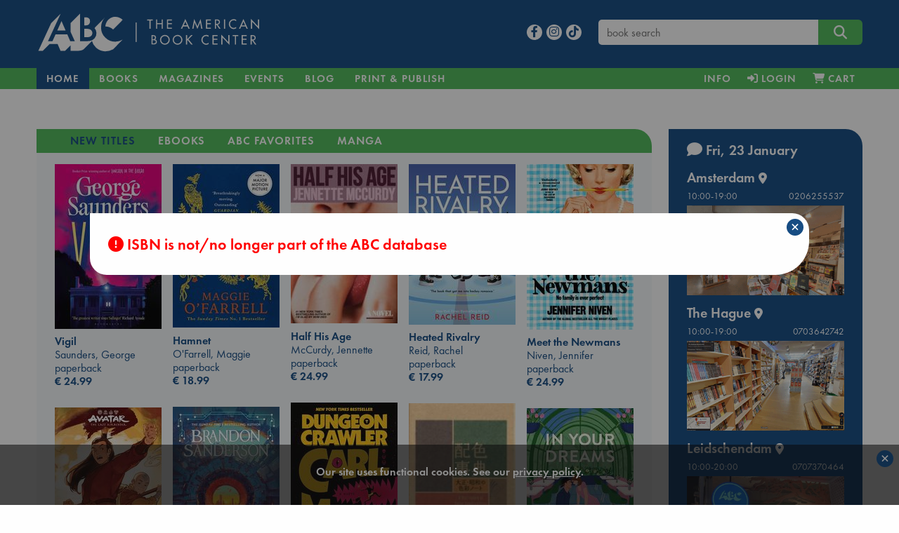

--- FILE ---
content_type: text/html; charset=UTF-8
request_url: https://abc.nl/book-details/i-am-the-walrus/$9780759555242
body_size: 20296
content:

<!doctype html>
<html class="no-js" lang="en">
  <head>
    <meta charset="utf-8" />
    <meta http-equiv="x-ua-compatible" content="ie=edge">
    <meta name="viewport" content="width=device-width, initial-scale=1.0">
    
<link rel="apple-touch-icon" sizes="180x180" href="/assets/images/apple-touch-icon.png">
<link rel="icon" type="image/png" href="/assets/images/favicon-192x192.png" sizes="192x192">
<meta name="msapplication-TileColor" content="#123F6D">
<meta name="msapplication-TileImage" content="/assets/images/mstile-144x144.png">

<meta property="og:site_name" content="The American Book Center." />
<script type="application/ld+json">{
	"@context":"http://schema.org",
    "@type":"Organization",
    "url":"https://abc.nl"
}</script>

<meta name="robots" content="index,follow" />
<meta name="copyright" content="The American Book Center" />
<meta name="msvalidate.01" content="34971D05A22517A6BAA73D0CC9E4F85A" />
<meta name="google-site-verification" content="4yF09J55dsvqPXMhuSnZIk09sPQRyuOYeNloQvQ0odQ" />

	<link rel="dns-prefetch" href="//static.addtoany.com">
    <link rel="dns-prefetch" href="//www.google-analytics.com">
    <link rel="preconnect" href="https://static.addtoany.com">
    <link rel="preconnect" href="https://www.google-analytics.com">

	<link rel="preload" href="/assets/fonts/MyFontsWebfontsKit/webFonts/FuturaPTBook/font.woff2" as="font" type="font/woff2" crossorigin>
	<link rel="preload" href="/assets/fonts/MyFontsWebfontsKit/webFonts/FuturaPTDemi/font.woff2" as="font" type="font/woff2" crossorigin>
        <link rel="preload" href="/assets/fonts/fontawesome/webfonts/fa-v4compatibility.woff2?v=6.4.2" as="font" type="font/woff2" crossorigin>
        <link rel="preload" href="/assets/fonts/fontawesome/webfonts/fa-solid-900.woff2?v=6.4.2" as="font" type="font/woff2" crossorigin>
        <link rel="preload" href="/assets/fonts/fontawesome/webfonts/fa-brands-400.woff2?v=6.4.2" as="font" type="font/woff2" crossorigin>

	<link rel="stylesheet" href="/assets/fonts/MyFontsWebfontsKit/MyFontsWebfontsKit.css">
    <link rel="stylesheet" href="/assets/fonts/fontawesome/css/fontawesome.min.css">
    <link rel="stylesheet" href="/assets/fonts/fontawesome/css/solid.min.css">
    <link rel="stylesheet" href="/assets/fonts/fontawesome/css/brands.min.css">
    <link rel="stylesheet" href="/assets/fonts/fontawesome/css/v4-shims.min.css">
    <link rel="stylesheet" href="/assets/css/jquery-ui.min.css">
    <link rel="stylesheet" href="/assets/css/app.css">
    <link rel="shortcut icon" href="/assets/favicon.ico" type="image/x-icon">

    <script src="/assets/navigo.min.js"></script>
    <script src="/assets/mustache.min.js"></script>  
	
	<!-- Google Analytics -->
	<script>
		(function(i,s,o,g,r,a,m){i['GoogleAnalyticsObject']=r;i[r]=i[r]||function(){
		(i[r].q=i[r].q||[]).push(arguments)},i[r].l=1*new Date();a=s.createElement(o),
		m=s.getElementsByTagName(o)[0];a.async=1;a.src=g;m.parentNode.insertBefore(a,m)
		})(window,document,'script','https://www.google-analytics.com/analytics.js','ga');

		ga('create', 'UA-26967246-1', 'auto');
		ga('set', 'anonymizeIp', true);
		ga('send', 'pageview');
	</script>
	<!-- End Google Analytics -->

	<!-- Global site tag (gtag.js) - Google Analytics -->
    	<script async src="https://www.googletagmanager.com/gtag/js?id=G-841MTDLYBL"></script>
    	<script>
      		window.dataLayer = window.dataLayer || [];
      		function gtag(){dataLayer.push(arguments);}
      		gtag('js', new Date());
      		gtag('config', 'G-841MTDLYBL');
    	</script>
	
  </head>

  <body>
    <script src="/assets/js/app.js"></script>
    <script src="/assets/isotope.pkgd.min.js"></script>  
    <script src="/assets/imagesloaded.pkgd.min.js"></script>
    <script>book = {"sid":null,"valuta":"x","isbn":null,"title":"","titleshort":"","slug":"","author":"","binding":null,"dpb":null,"book_url":"https:\/\/abc.nl\/book-details\/\/","coverWidth":200,"coverHeight":291,"is_ebook":false,"price":"0.00","is_bargain":false,"cover":"https:\/\/abc.nl\/covers\/\/200","can_order":false,"add-to-cart":"Y","delivery":"If not in stock, the expected delivery time to our store will be 7-10 working days","storeStock":null,"nodiscount":false,"booklover_price":"0.00","deliveryWarning":"Due to the Corona virus situation, there may be delays at our suppliers or during shipping.","template":{"name":"book-details","code":"<script>\r\n$(function() {\r\n\r\n\t$('#book-details')\r\n\t\t.foundation()\r\n\t\t.find('.expandable').each(function() {\r\n\r\n\t\t\t\/\/measure actual rendered lineheight, as it is not consistent in different browsers\t\t\r\n\t\t\tvar test = $('<span>line<br>height<\/span>').css('visibility','hidden').appendTo(this),\r\n\t\t\t\tlineheight = test.height()\/2;\r\n\t\t\t\ttest.remove();\r\n\t\r\n\t\t\tvar more = '<i class=\"fa fa-chevron-down\"\/> read more',\r\n\t\t\t\tless = '<i class=\"fa fa-chevron-up\"\/> view less',\r\n\t\t\t\telm = $(this),\r\n\t\t\t\theight = elm.height(),\r\n\t\t\t\t\/\/lineheight = test.height()\/2,\/\/parseFloat(elm.css('line-height')),\r\n\t\t\t\tlines = Math.round(height\/lineheight),\r\n\t\t\t\tmaxlines = elm.data('max-lines');\r\n\t\t\t\r\n\t\t\t\/\/apply max-height with a margin of 4 lines\r\n\t\t\tif (lines>maxlines+4)\r\n\t\t\t{\r\n\t\t\t\telm.css('max-height',(maxlines+1)*lineheight);\r\n\t\t\t\r\n\t\t\t\t\/\/append toggle link\r\n\t\t\t\t$('<a class=\"more\"\/>')\r\n\t\t\t\t\t.html(more)\r\n\t\t\t\t\t.appendTo(elm)\r\n\t\t\t\t\t.click(function() {\r\n\t\t\t\t\t\telm.toggleClass('expanded');\r\n\t\t\t\t\t\t$(this).html(elm.is('.expanded')? less:more)\r\n\t\t\t\t\t});\r\n\t\t\t}\r\n\t\t});\r\n\t\t\r\n\t\/\/wishlists dropdown\r\n\t$('#wishlists-book')\r\n\t\t.on('show.zf.dropdown', function() {\r\n\t\t\t$(this).css('width',$(this).parent().width());\r\n\r\n\t\t\t\/\/fetch available wishlists\r\n\t\t\tcart.getWishlists();\r\n\t\t})\r\n\t\t.on('hide.zf.dropdown', function() {\r\n\t\t\t\/\/clear list on close\r\n\t\t\t$(this).addClass('loading').find('tbody').empty();\r\n\t\t})\r\n})\r\n\r\n<\/script>\r\n\r\n<div id=\"book-details\">\r\n\r\n\t{{#isbn_not_found}}\r\n\t<h4 class=\"red\"><i class=\"fa fa-exclamation-circle\"><\/i> ISBN {{isbn_missing}} is not\/no longer part of the ABC database<\/h4>\r\n\t{{\/isbn_not_found}}\r\n\r\n\t{{^isbn_not_found}}\r\n\t\r\n    <div class=\"row\">\r\n    \r\n    \t<!-- left column (cover image) -->\r\n    \t<div class=\"large-3 columns text-center\">\r\n\t\t    {{#cover}}\r\n\t\t    <img src=\"{{cover}}\" class=\"cover\" alt=\"book cover ISBN {{isbn}}\" title=\"{{titleshort}}\" width=\"{{coverWidth}}\" height=\"{{coverHeight}}\"\/>\r\n\t\t    {{\/cover}}\r\n\t\t    \r\n\t\t    <!-- collection links LARGE ONLY -->\r\n<!-- \r\n\t\t    {{#listLinks}}\r\n\t\t\t<div class=\"row hide-for-small-only hide-for-medium-only \">\r\n\t\t\t\t<div class=\"callout text-left\">\r\n\t\t\t\t\t<h6 class=\"xgreen\"><i class=\"fa fa-heart\"><\/i> {{onList}}<\/h6>\r\n\t\t\t\t\t<ul class=\"align-left\">\r\n\t\t\t\t\t\t{{#link}}\r\n\t\t\t\t\t\t<li><a href=\"{{url}}\">{{title}}<\/a><\/li>\r\n\t\t\t\t\t\t{{\/link}}\r\n\t\t\t\t\t<\/ul>\r\n\t\t\t\t<\/div>\r\n\t\t\t<\/div>\r\n\t\t\t{{\/listLinks}}\r\n -->\r\n\t\t\t\r\n\t\t\t<!-- collection \/ search links -->\r\n\t\t\t<div class=\"row hide-for-small-only hide-for-medium-only \">\r\n\t\t\t\t<div class=\"callout text-left\">\r\n\t\t\t\t\r\n\t\t\t\t    {{#listLinks}}\r\n\t\t\t\t\t<h6><i class=\"fa fa-heart\"><\/i>&nbsp; {{onList}}<\/h6>\r\n\t\t\t\t\t<ul class=\"align-left\">\r\n\t\t\t\t\t\t{{#link}}\r\n\t\t\t\t\t\t<li><a href=\"{{url}}\">{{title}}<\/a><\/li>\r\n\t\t\t\t\t\t{{\/link}}\r\n\t\t\t\t\t<\/ul>\r\n\t\t\t\t\t{{\/listLinks}}\t\t\t\t\t\r\n\t\t\t\t\t\r\n\t\t\t\t\t<h6 ><i class=\"fa fa-search\"><\/i>&nbsp; More books:<\/h6>\r\n\t\t\t\t\t<ul class=\"align-left\">\r\n\t\t\t\t\t\t<!--<li>by <a href=\"\/search#\/query\/title\/{{author}}\">{{author}}<\/a><\/li>-->\r\n\t\t\t\t\t\t{{#subsets}}\r\n\t\t\t\t\t\t<li>in <a href=\"\/books\/{{subject_url}}\" data-navigo>{{subject}}<\/a><\/li>\r\n\t\t\t\t\t\t{{\/subsets}}\r\n\t\t\t\t\t\t{{^subsets}}\r\n\t\t\t\t\t\t<li>in <a href=\"\/search\/subject\/{{subject_url}}\" data-navigo>{{subject}}<\/a><\/li>\r\n\t\t\t\t\t\t{{\/subsets}}\r\n\t\t\t\t\t<\/ul>\r\n\t\t\t\t\t\r\n\t\t\t\t  \r\n\t\t\t\t  {{#eventBooksLinks}}\r\n\t\t\t\t\t<h6 style=\"margin-top:1.4rem\"><i class=\"fa fa-calendar\"><\/i>&nbsp; {{oneventBooksList}}<\/h6>\r\n\t\t\t\t\t<ul class=\"align-left\">\r\n\t\t\t\t\t\t{{#eventBooksLink}}\r\n\t\t\t\t\t\t<li><a href=\"{{url}}\">{{title}}<\/a><\/li>\r\n\t\t\t\t\t\t{{\/eventBooksLink}}\r\n\t\t\t\t\t<\/ul>\r\n\t\t\t\t\t{{\/eventBooksLinks}}\r\n\t\t\t\t\t\r\n\t\t\t\t\t\r\n\t\t\t\t\t\r\n\t\t\t\t<\/div>\r\n\t\t\t<\/div>\r\n\t\t\t\r\n    \t<\/div>\r\n\t\r\n\t\t<!-- center column (title, author, price, desc) -->\r\n\t    <div class=\"large-6 columns\">\r\n\t    \r\n\t    \t<div class=\"head\">\r\n\t\t\t\t<h3 class=\"book-title\">{{title}}<\/h3>\r\n\t\t\t\t{{#language}}\r\n\t\t\t\t<h5 class=\"red\">{{language}}<\/h5>\r\n\t\t\t\t{{\/language}}\r\n\t\t\t\t{{#is_large_print}}\r\n\t\t\t\t<h5 class=\"red\">{{is_large_print}}<\/h5>\r\n\t\t\t\t{{\/is_large_print}}\r\n\t\t\t\t<h5>{{author}}<\/h5>\r\n\t\t\t\t{{#full_price}}\r\n\t\t\t\t<h4 class=\"red\"><span class=\"strike blue\">&euro; {{full_price}}<\/span> &euro; {{price}}<\/h4>\r\n\t\t\t\t<p class=\"red\">{{bargain_warning}}<\/p>\r\n\t\t\t\t{{\/full_price}}\r\n\t\t\t\t{{^full_price}}\r\n\t\t\t\t<h4>&euro; {{price}}<\/h4>\r\n\t\t\t\t{{\/full_price}}\r\n\t    \t<\/div>\r\n\t    \t\r\n\t    \t<div class=\"desc\">\r\n\t\t\t\t{{#description}}\r\n\t\t\t\t<div class=\"expandable\" data-max-lines=\"20\">{{{description}}}<\/div>\r\n\t\t\t\t{{\/description}}\r\n\t\t\t\t{{^description}}\r\n\t\t\t\t<p>No description available<\/p>\r\n\t\t\t\t{{\/description}}\r\n\t\t\t\t\r\n\t\t\t\t{{#book_card_check}}\r\n\t\t\t\t\t<h5 class=\"green\"><i class=\"fa fa-star-o\"><\/i> {{bookCardType}} {{bookCardnickName}}<\/h5>\r\n\t\t\t\t\t<div class=\"expandable\" data-max-lines=\"3\" style=\"font-style:italic\">{{{bookCardBlurb}}}<\/div>\r\n\t\t\t\t{{\/book_card_check}}\r\n\t\t\t\t\r\n\t\t    <\/div>\r\n\r\n\t    <\/div>\r\n\t    \r\n\t    <!-- right column (buy, stock, info, share) -->\r\n\t    <div class=\"large-3 columns\">\r\n\r\n\t\t\t<div class=\"ebook\">\r\n\t\t    {{#is_ebook}}\r\n\t\t        {{#can_order}}\r\n\t\t            {{#ebookformats}}\r\n\t\t\t\t\t<div  class=\"red\">Our eBooks are DRM-protected and can only be read via software authorized with an Adobe ID.<br><a href=\"\/ebook\" title=\"eBook info and FAQ\">eBook info & FAQ<\/a><\/div>\r\n\t\t\t\t\t<div>&nbsp;<\/div>\r\n\t\t\t\t\t<strong>Available format(s)<\/strong>\r\n\t\t                <li class=\"nodisc\"><input id=\"{{value}}\" type=\"radio\" name=\"ebooktype\" value=\"{{value}}\"><label for=\"{{value}}\">&nbsp;{{label}}<\/label><\/li>\r\n\t\t            {{\/ebookformats}}\r\n\t\t        {{\/can_order}}\r\n\t\t\t\t{{^can_order}}\r\n\t\t            <!~~ cannot sell ~~>\r\n\t\t            {{#error}}\r\n\t\t            \t<div class=\"red\">{{error}}<\/div>\r\n\t\t            {{\/error}}\r\n\t\t        {{\/can_order}}\r\n\t\t    {{\/is_ebook}}\r\n\t\t    <\/div>\r\n\t\t    \t{{#nyp}}\r\n\t\t\t\t<p class=\"red\">{{nyp}}<\/p>\r\n\t\t\t\t{{#can_order}}\r\n\t\t\t\t<div class=\"buy\">\r\n\t\t\t\t\t<button class=\"expanded button large orderbook\" data-bid=\"{{isbn}}\" data-valuta=\"{{valuta}}\" data-author=\"{{author}}\" data-price=\"{{price}}\" data-title=\"{{title}}\" data-cover=\"{{cover}}\" data-binding=\"{{binding}}\" data-slug=\"{{slug}}\" data-nodiscount=\"{{nodiscount}}\" onclick=\"cart.add(this)\">\r\n\t\t\t\t\t<i class=\"fa fa-cart-plus\"><\/i> Pre-order<\/button>\r\n\t\t\t\t<\/div>\r\n\t\t\t\t{{\/can_order}}\r\n\t\t\t{{\/nyp}}\r\n\t\t\t{{^nyp}}\r\n\t\t\t\t{{#can_order}}\r\n\t\t\t\t<div class=\"buy\">\r\n\t\t\t\t\t<button class=\"expanded button large orderbook\" data-bid=\"{{isbn}}\" data-valuta=\"{{valuta}}\" data-author=\"{{author}}\" data-price=\"{{price}}\" data-title=\"{{title}}\" data-cover=\"{{cover}}\" data-binding=\"{{binding}}\" data-slug=\"{{slug}}\" data-nodiscount=\"{{nodiscount}}\" onclick=\"cart.add(this)\">\r\n\t\t\t\t\t<i class=\"fa fa-cart-plus\"><\/i> Add to cart<\/button>\r\n\t\t\t\t<\/div>\r\n\t\t\t\t{{\/can_order}}\r\n\t\t\t{{\/nyp}}\r\n\t\t\t\r\n\t\t\t<div class=\"wishlist\" style=\"margin-bottom:1rem; margin-top:-.2rem;\">\r\n\t\t\t\t<a data-toggle=\"wishlists-book\" class=\"text-center\" style=\"display:block\"><i id=\"on-wishlist\" class=\"heart fa fa-heart{{^onWishList}}-o{{\/onWishList}}\"><\/i> Add to wishlist<\/button><\/a>\r\n\t\t\t\t<div id=\"wishlists-book\" class=\"dropdown-pane bottom shadow loading\" data-dropdown data-close-on-click=\"true\" data-isbn=\"{{isbn}}\" data-valuta=\"{{valuta}}\" >\r\n\t\t\t\t\t<h6 class=\"text-center\"><i class=\"fa fa-spinner fa-pulse\" aria-hidden=\"true\"><\/i> Fetching wishlists...<\/h6>\r\n\t\t\t\t\t<table class=\"hover\">\r\n\t\t\t\t\t\t<tbody><\/tbody>\r\n\t\t\t\t\t<\/table>\r\n\t\t\t\t\t<div class=\"add text-center\"><a data-open=\"create-wishlist\"><i class=\"fa fa-plus\"><\/i> Add to a new wishlist<\/a><\/div>\r\n\t\t\t\t<\/div>\r\n\t\t\t<\/div>\r\n\r\n\t\t\t{{#booklover_price}}\r\n\t\t\t\t<p class=\"delivery\">\r\n\t\t\t\t\t<strong><a data-toggle=\"booklover-info\">Price with Booklover Card  &euro; {{booklover_price}}<\/a><\/strong>\r\n\t\t\t\t\t<div class=\"dropdown-pane left shadow\" id=\"booklover-info\" style=\"border:none\" data-dropdown>\r\n\t\t\t\t\t\t<p class=\"stock blue\">The <strong>Booklover Card<\/strong> costs &euro; 8.00.<\/p>\r\n\t\t\t\t\t\t<p class=\"stock blue\">It is valid for one year from the day of purchase and the 10% discount is immediately applicable.<\/p>\r\n\t\t\t\t\t\t<p class=\"stock blue\">You can buy a card in-store and online.<\/p>\r\n\t\t\t\t\t\t<p class=\"stock blue\"><strong>In-Store<\/strong>, ask for a card when you purchase your books.<\/p>\r\n\t\t\t\t\t\t<p class=\"stock blue\"><strong>Online<\/strong>, you can add it to your cart during the checkout process.<\/p>\r\n\t\t\t\t\t<\/div>\r\n\t\t\t\t<\/p>\r\n\t\t\t{{\/booklover_price}}\r\n\r\n\r\n\t\t\t\r\n\t\t    {{^is_ebook}}\r\n\t\t\t<div class=\"stock blue\">\r\n\t\t\t\t{{#xMas}}\r\n\t\t\t\t<p class=\"red\"><em>{{xMas}}<\/em><\/p>\r\n\t\t\t\t{{\/xMas}}\r\n\r\n\t\t\t\t{{#storeStock}}\r\n\t\t\t\t<p class=\"green\"><em>{{storeStock}}<\/em><\/p>\r\n\t\t\t\t{{\/storeStock}}\r\n\t\t\t\t\r\n\t\t\t\t{{^betty}}\r\n\t\t\t\t{{#delivery}}\r\n\t\t\t\t<p class=\"delivery\">{{delivery}}<\/p>\r\n\t\t\t\t<!--<p><strong style=\"color:red;\">Please be aware: Books not in stock may not be delivered before Christmas<\/strong><br>-->\r\n\t\t\t\t\t<strong><a data-toggle=\"contact-abc\" class=\"green\">Contact us<\/a> for an exact stock check!<\/strong>\r\n\t\t\t\t\t<div class=\"dropdown-pane left shadow\" id=\"contact-abc\" style=\"border:none\" data-dropdown>\r\n\t\t\t\t\t\t<p>For <strong>Amsterdam<\/strong><br><i class=\"fa fa-phone\"><\/i>  <a href=\"tel:+31206255537\">020 625 5537<\/a> or  <i class=\"fa fa-envelope-o\"><\/i>  <a href=\"mailto:info@abc.nl\">info@abc.nl<\/a>.<\/p>\r\n\t\t\t\t\t\t<p>For <strong>The Hague<\/strong><br><i class=\"fa fa-phone\"><\/i>  <a href=\"tel:+31703642742\">070 364 2742<\/a> or  <i class=\"fa fa-envelope-o\"><\/i>  <a href=\"mailto:dh@abc.nl\">dh@abc.nl<\/a>.<\/p> \r\n\t\t\t\t\t\t<p>For <strong>Leidschendam<\/strong><br><i class=\"fa fa-phone\"><\/i>  <a href=\"tel:+31707370464\">070 737 0464<\/a> or  <i class=\"fa fa-envelope-o\"><\/i>  <a href=\"mailto:ld@abc.nl\">ld@abc.nl<\/a>.<\/p> \r\n\t\t\t\t\t<\/div>\r\n\t\t\t\t<\/p>\r\n\t\t\t\t{{\/delivery}}\r\n\t\t\t\t{{\/betty}}\r\n\t\t\t\t\r\n\t\t\t\t{{#betty}}\r\n\t\t\t\t<p class=\"{{delivery-class}}\">This title can be printed on demand on <a href=\"\/betty\" class=\"green\" title=\"Betty the Book Machine\">Betty the Book Machine<\/a> in Amsterdam.<\/p>\r\n\t\t\t\t{{\/betty}}\r\n\t\t\t\t\r\n\t\t\t\t{{#bookWarning}}\r\n\t\t\t\t<div class=\"red\">{{bookWarning}}<\/div>\r\n\t\t        {{\/bookWarning}}\r\n\r\n\t\t\t<\/div>\r\n\t\t    {{\/is_ebook}}\t\t\t\r\n\t\t\t\r\n\t\t\t<div class=\"callout book-info\">\r\n\t\t\t    <strong>ISBN<\/strong>\r\n\t\t\t    {{isbn}}\r\n\t\t\t    <strong>Subject<\/strong>\r\n\t\t\t    {{subject}}\r\n\t\t\t    <strong>Publisher<\/strong>\r\n\t\t\t    {{publisher}}\r\n\t\t\t    <strong>Publication date<\/strong>\r\n\t\t\t    {{pubdate}}\r\n\t\t\t    <strong>Binding<\/strong>\r\n\t\t\t    {{binding}}\r\n\t\t\t    {{#edition}}<strong>Edition<\/strong>{{edition}}{{\/edition}}\r\n\t\t\t    {{#pagesare}}<strong>Pages<\/strong>{{pagesare}}{{\/pagesare}}\r\n\t\t\t<\/div>\r\n\t\t\t\r\n\t\t\t\t\t    <!-- collection links SMALL + MEDIUM ONLY -->\r\n\t\t\r\n\t\t\t<div class=\"row hide-for-large\">\r\n\t\t\t\t<div class=\"callout text-left\">\r\n\t\t\t\t{{#listLinks}}\r\n\t\t\t\t\t<h6 class=\"xgreen\"><i class=\"fa fa-heart\"><\/i> {{onList}}<\/h6>\r\n\t\t\t\t\t<ul class=\"align-left\">\r\n\t\t\t\t\t\t{{#link}}\r\n\t\t\t\t\t\t<li><a href=\"{{url}}\">{{title}}<\/a><\/li>\r\n\t\t\t\t\t\t{{\/link}}\r\n\t\t\t\t\t<\/ul>\r\n\t\t\t\t{{\/listLinks}}\r\n\t\t\t\t\r\n\t\t\t\t\r\n\t\t\t\t\t<h6  class=\"xgreen\"><i class=\"fa fa-search\"><\/i>&nbsp; More books:<\/h6>\r\n\t\t\t\t\t<ul class=\"align-left\">\r\n\t\t\t\t\t\t<!--<li>by <a href=\"\/search#\/query\/title\/{{author}}\">{{author}}<\/a><\/li>-->\r\n\t\t\t\t\t\t{{#subsets}}\r\n\t\t\t\t\t\t<li>in <a href=\"\/books\/{{subject_url}}\" data-navigo>{{subject}}<\/a><\/li>\r\n\t\t\t\t\t\t{{\/subsets}}\r\n\t\t\t\t\t\t{{^subsets}}\r\n\t\t\t\t\t\t<li>in <a href=\"\/search\/subject\/{{subject_url}}\" data-navigo>{{subject}}<\/a><\/li>\r\n\t\t\t\t\t\t{{\/subsets}}\r\n\t\t\t\t\t<\/ul>\r\n\t\t\t\t\r\n\t\t\t\t\t\t\t\t  \r\n\t\t\t\t  {{#eventBooksLinks}}\r\n\t\t\t\t\t<h6 class=\"xgreen\"><i class=\"fa fa-calendar\"><\/i>&nbsp; {{oneventBooksList}}<\/h6>\r\n\t\t\t\t\t<ul class=\"align-left\">\r\n\t\t\t\t\t\t{{#eventBooksLink}}\r\n\t\t\t\t\t\t<li><a href=\"{{url}}\">{{title}}<\/a><\/li>\r\n\t\t\t\t\t\t{{\/eventBooksLink}}\r\n\t\t\t\t\t<\/ul>\r\n\t\t\t\t\t{{\/eventBooksLinks}}\t\r\n\t\t\t\t\t\r\n\t\t\t\t\t\r\n\t\t\t\t<\/div>\r\n\t\t\t<\/div>\r\n\t\t\t\r\n\t    <\/div>\r\n\r\n    <\/div>\t\r\n\t{{\/isbn_not_found}}\r\n\t\r\n<\/div>\r\n\r\n\r\n"},"isbn_missing":"","isbn_not_found":true,"bookdetails_contact_hours_ams":"10:00-19:00","bookdetails_contact_hours_dh":"10:00-19:00","bookdetails_contact_hours_avn":"10:00-19:00","generated_at":"abc.nl\/details.php?isbn=9780759555242&valuta=$","timestamp":1769150527000,"json_error":[0,"No error"]}</script>    
    <script>
    $(function() {
    
    	const d = {"book":[{"isbn":"9781526624314","valuta":"@","title":"Vigil","author":"Saunders, George","price":"24.99","binding":"paperback","subject":"new-titles","slug":"vigil","coverurl":"https:\/\/abc.nl\/covers\/9781526624314\/152","aspect_ratio":"1.544","cover_height":"400","cover_width":"259"},{"isbn":"9781472223821","valuta":"@","title":"Hamnet","author":"O'Farrell, Maggie","price":"18.99","binding":"paperback","subject":"new-titles","slug":"hamnet","coverurl":"https:\/\/abc.nl\/covers\/9781472223821\/152","aspect_ratio":"1.538","cover_height":"800","cover_width":"520"},{"isbn":"9798217300969","valuta":"$","title":"Half His Age","author":"McCurdy, Jennette","price":"24.99","binding":"paperback","subject":"new-titles","slug":"half-his-age","coverurl":"https:\/\/abc.nl\/covers\/9798217300969\/152","aspect_ratio":"1.495","cover_height":"329","cover_width":"220"},{"isbn":"9781335534637","valuta":"$","title":"Heated Rivalry","author":"Reid, Rachel","price":"17.99","binding":"paperback","subject":"new-titles","slug":"heated-rivalry","coverurl":"https:\/\/abc.nl\/covers\/9781335534637\/152","aspect_ratio":"1.504","cover_height":"400","cover_width":"266"},{"isbn":"9781035055838","valuta":"@","title":"Meet the Newmans","author":"Niven, Jennifer","price":"24.99","binding":"paperback","subject":"new-titles","slug":"meet-the-newmans","coverurl":"https:\/\/abc.nl\/covers\/9781035055838\/152","aspect_ratio":"1.55","cover_height":"400","cover_width":"258"},{"isbn":"9780593820254","valuta":"$","title":"Dungeon Crawler Carl","author":"Dinniman, Matt","price":"24.99","binding":"paperback","subject":"new-titles","slug":"dungeon-crawler-carl","coverurl":"https:\/\/abc.nl\/covers\/9780593820254\/152","aspect_ratio":"1.5","cover_height":"825","cover_width":"550"},{"isbn":"9784861522475","valuta":"g","title":"A Dictionary Of Color Combinations","author":"Sanzo Wada","price":"17.99","binding":"paperback","subject":"new-titles","slug":"a-dictionary-of-color-combinations","coverurl":"https:\/\/abc.nl\/covers\/9784861522475\/152","aspect_ratio":"1.399","cover_height":"200","cover_width":"143"},{"isbn":"9781399633239","valuta":"@","title":"Tailored Realities","author":"Sanderson, Brandon","price":"27.99","binding":"paperback","subject":"new-titles","slug":"tailored-realities","coverurl":"https:\/\/abc.nl\/covers\/9781399633239\/152","aspect_ratio":"1.538","cover_height":"400","cover_width":"260"},{"isbn":"9781419780660","valuta":"@","title":"Avatar","author":"Ribay, Randy","price":"24.99","binding":"hardcover","subject":"new-titles","slug":"avatar","coverurl":"https:\/\/abc.nl\/covers\/9781419780660\/152","aspect_ratio":"1.498","cover_height":"400","cover_width":"267"},{"isbn":"9780593723715","valuta":"$","title":"In Your Dreams","author":"Adams, Sarah","price":"15.99","binding":"paperback","subject":"new-titles","slug":"in-your-dreams","coverurl":"https:\/\/abc.nl\/covers\/9780593723715\/152","aspect_ratio":"1.544","cover_height":"400","cover_width":"259"},{"isbn":"9781035035953","valuta":"@","title":"Brigands & Breadknives","author":"Baldree, Travis","price":"24.99","binding":"paperback","subject":"new-titles","slug":"brigands-breadknives","coverurl":"https:\/\/abc.nl\/covers\/9781035035953\/152","aspect_ratio":"1.613","cover_height":"400","cover_width":"248"},{"isbn":"9781035069439","valuta":"@","title":"The Hill in the Dark Grove","author":"Higginson, Liam","price":"24.99","binding":"paperback","subject":"new-titles","slug":"the-hill-in-the-dark-grove","coverurl":"https:\/\/abc.nl\/covers\/9781035069439\/152","aspect_ratio":"1.606","cover_height":"400","cover_width":"249"},{"isbn":"9781836186687","valuta":"@","title":"Phantasma","author":"Smith, Kaylie","price":"39.99","binding":"hardcover","subject":"new-titles","slug":"phantasma","coverurl":"https:\/\/abc.nl\/covers\/9781836186687\/152","aspect_ratio":"1.032","cover_height":"640","cover_width":"620"},{"isbn":"9781837265589","valuta":"@","title":"Heart the Lover","author":"King, Lily","price":"25.99","binding":"paperback","subject":"new-titles","slug":"heart-the-lover","coverurl":"https:\/\/abc.nl\/covers\/9781837265589\/152","aspect_ratio":"1.538","cover_height":"640","cover_width":"416"},{"isbn":"9798217180509","valuta":"$","title":"Atomic Habits Workbook","author":"James Clear","price":"30.99","binding":"paperback","subject":"new-titles","slug":"atomic-habits-workbook","coverurl":"https:\/\/abc.nl\/covers\/9798217180509\/152","aspect_ratio":"1.286","cover_height":"400","cover_width":"311"},{"isbn":"9798217086436","valuta":"$","title":"The Correspondent","author":"Virginia Evans","price":"23.99","binding":"paperback","subject":"new-titles","slug":"the-correspondent","coverurl":"https:\/\/abc.nl\/covers\/9798217086436\/152","aspect_ratio":"1.5","cover_height":"330","cover_width":"220"},{"isbn":"9781529966817","valuta":"@","title":"A Short History of Nearly Everything 2.0","author":"Bryson, Bill","price":"27.99","binding":"paperback","subject":"new-titles","slug":"a-short-history-of-nearly-everything-2-0","coverurl":"https:\/\/abc.nl\/covers\/9781529966817\/152","aspect_ratio":"1.538","cover_height":"400","cover_width":"260"},{"isbn":"9781668216774","valuta":"@","title":"Strength of the Few","author":"Islington, James","price":"35.99","binding":"paperback","subject":"new-titles","slug":"strength-of-the-few","coverurl":"https:\/\/abc.nl\/covers\/9781668216774\/152","aspect_ratio":"1.502","cover_height":"640","cover_width":"426"},{"isbn":"9781786587367","valuta":"@","title":"Days at the Torunka Cafe","author":"Yagisawa, Satoshi","price":"23.99","binding":"hardcover","subject":"new-titles","slug":"days-at-the-torunka-cafe","coverurl":"https:\/\/abc.nl\/covers\/9781786587367\/152","aspect_ratio":"1.141","cover_height":"251","cover_width":"220"},{"isbn":"9781785044168","valuta":"@","title":"Plant Powered Plus","author":"Bulsiewicz, Dr Will","price":"28.99","binding":"paperback","subject":"new-titles","slug":"plant-powered-plus","coverurl":"https:\/\/abc.nl\/covers\/9781785044168\/152","aspect_ratio":"1.509","cover_height":"400","cover_width":"265"},{"isbn":"9780991132386","valuta":"@","title":"A Touch of Ruin","author":"Clair, Scarlett St.","price":"5.73","binding":"ebook","subject":"ebooks","slug":"a-touch-of-ruin","coverurl":"https:\/\/abc.nl\/covers\/9780991132386\/152","aspect_ratio":"1.604","cover_height":"640","cover_width":"399"},{"isbn":"9781398512443","valuta":"@","title":"First to Die at the End","author":"Silvera, Adam","price":"6.56","binding":"ebook","subject":"ebooks","slug":"first-to-die-at-the-end","coverurl":"https:\/\/abc.nl\/covers\/9781398512443\/152","aspect_ratio":"1.605","cover_height":"353","cover_width":"220"},{"isbn":"9780008158866","valuta":"@","title":"Thousand Heartbeats","author":"Cass, Kiera","price":"5.29","binding":"ebook","subject":"ebooks","slug":"thousand-heartbeats","coverurl":"https:\/\/abc.nl\/covers\/9780008158866\/152","aspect_ratio":"1.542","cover_height":"640","cover_width":"415"},{"isbn":"9780356514406","valuta":"@","title":"Practical Guide to Conquering the World","author":"Parker, K. J.","price":"5.99","binding":"ebook","subject":"ebooks","slug":"practical-guide-to-conquering-the-world","coverurl":"https:\/\/abc.nl\/covers\/9780356514406\/152","aspect_ratio":"1.495","cover_height":"329","cover_width":"220"},{"isbn":"9780571364916","valuta":"@","title":"Klara and the Sun","author":"Ishiguro, Kazuo","price":"9.18","binding":"ebook","subject":"ebooks","slug":"klara-and-the-sun","coverurl":"https:\/\/abc.nl\/covers\/9780571364916\/152","aspect_ratio":"1.536","cover_height":"338","cover_width":"220"},{"isbn":"9781399708418","valuta":"@","title":"Sparring Partners","author":"Grisham, John","price":"5.99","binding":"ebook","subject":"ebooks","slug":"sparring-partners","coverurl":"https:\/\/abc.nl\/covers\/9781399708418\/152","aspect_ratio":"1.532","cover_height":"337","cover_width":"220"},{"isbn":"9781982143046","valuta":"@","title":"Girl in Ice","author":"Ferencik, Erica","price":"16.42","binding":"ebook","subject":"ebooks","slug":"girl-in-ice","coverurl":"https:\/\/abc.nl\/covers\/9781982143046\/152","aspect_ratio":"1.5","cover_height":"330","cover_width":"220"},{"isbn":"9780349430256","valuta":"@","title":"Abandoned in Death","author":"Robb, J. D.","price":"5.99","binding":"ebook","subject":"ebooks","slug":"abandoned-in-death","coverurl":"https:\/\/abc.nl\/covers\/9780349430256\/152","aspect_ratio":"1.536","cover_height":"338","cover_width":"220"},{"isbn":"9780063228214","valuta":"@","title":"Own Your Space","author":"Gater, Alexandra","price":"26.07","binding":"ebook","subject":"ebooks","slug":"own-your-space","coverurl":"https:\/\/abc.nl\/covers\/9780063228214\/152","aspect_ratio":"1.242","cover_height":"400","cover_width":"322"},{"isbn":"9780008442033","valuta":"@","title":"Wedding Bells for the Victory Girls","author":"Toye, Joanna","price":"5.49","binding":"ebook","subject":"ebooks","slug":"wedding-bells-for-the-victory-girls","coverurl":"https:\/\/abc.nl\/covers\/9780008442033\/152","aspect_ratio":"1.533","cover_height":"276","cover_width":"180"},{"isbn":"9780241992395","valuta":"@","title":"Bullet That Missed","author":"Osman, Richard","price":"8.99","binding":"ebook","subject":"ebooks","slug":"bullet-that-missed","coverurl":"https:\/\/abc.nl\/covers\/9780241992395\/152","aspect_ratio":"1.538","cover_height":"640","cover_width":"416"},{"isbn":"9780356514192","valuta":"@","title":"Shadow of the Gods","author":"Gwynne, John","price":"5.99","binding":"ebook","subject":"ebooks","slug":"shadow-of-the-gods","coverurl":"https:\/\/abc.nl\/covers\/9780356514192\/152","aspect_ratio":"1.568","cover_height":"345","cover_width":"220"},{"isbn":"9781473233881","valuta":"@","title":"All of Us Villains","author":"Foody, Amanda","price":"3.99","binding":"ebook","subject":"ebooks","slug":"all-of-us-villains","coverurl":"https:\/\/abc.nl\/covers\/9781473233881\/152","aspect_ratio":"1.545","cover_height":"340","cover_width":"220"},{"isbn":"9781526620248","valuta":"@","title":"Stolen Focus","author":"Johann Hari","price":"10.10","binding":"ebook","subject":"ebooks","slug":"stolen-focus","coverurl":"https:\/\/abc.nl\/covers\/9781526620248\/152","aspect_ratio":"1.536","cover_height":"338","cover_width":"220"},{"isbn":"9781476753195","valuta":"@","title":"Ugly Love","author":"Hoover, Colleen","price":"15.25","binding":"ebook","subject":"ebooks","slug":"ugly-love","coverurl":"https:\/\/abc.nl\/covers\/9781476753195\/152","aspect_ratio":"1.562","cover_height":"200","cover_width":"128"},{"isbn":"9780063258419","valuta":"@","title":"Stone Blind","author":"Haynes, Natalie","price":"22.39","binding":"ebook","subject":"ebooks","slug":"stone-blind","coverurl":"https:\/\/abc.nl\/covers\/9780063258419\/152","aspect_ratio":"1.509","cover_height":"400","cover_width":"265"},{"isbn":"9780008453428","valuta":"@","title":"Resistance Girl","author":"Robotham, Mandy","price":"5.49","binding":"ebook","subject":"ebooks","slug":"resistance-girl","coverurl":"https:\/\/abc.nl\/covers\/9780008453428\/152","aspect_ratio":"1.533","cover_height":"276","cover_width":"180"},{"isbn":"9780008532796","valuta":"@","title":"Yellowface","author":"Kuang, Rebecca F","price":"11.99","binding":"ebook","subject":"ebooks","slug":"yellowface","coverurl":"https:\/\/abc.nl\/covers\/9780008532796\/152","aspect_ratio":"1.542","cover_height":"640","cover_width":"415"},{"isbn":"9781471183690","valuta":"@","title":"The Wager","author":"Grann, David","price":"9.19","binding":"ebook","subject":"ebooks","slug":"the-wager","coverurl":"https:\/\/abc.nl\/covers\/9781471183690\/152","aspect_ratio":"1.535","cover_height":"640","cover_width":"417"},{"isbn":"9780063043060","valuta":"@","title":"The Endless Vessel","author":"Soule, Charles","price":"22.39","binding":"ebook","subject":"ebooks","slug":"the-endless-vessel","coverurl":"https:\/\/abc.nl\/covers\/9780063043060\/152","aspect_ratio":"1.515","cover_height":"400","cover_width":"264"},{"isbn":"9781784971571","valuta":"@","title":"The Three-body Problem","author":"Liu, Cixin","price":"15.99","binding":"paperback","subject":"abcfavorites","slug":"the-three-body-problem","coverurl":"https:\/\/abc.nl\/covers\/9781784971571\/152","aspect_ratio":"1.527","cover_height":"200","cover_width":"131"},{"isbn":"9780812968255","valuta":"$","title":"Meditations","author":"Aurelius, Marcus","price":"14.99","binding":"paperback","subject":"abcfavorites","slug":"meditations","coverurl":"https:\/\/abc.nl\/covers\/9780812968255\/152","aspect_ratio":"1.556","cover_height":"400","cover_width":"257"},{"isbn":"9780307719225","valuta":"$","title":"Why Nations Fail","author":"Acemoglu, Daron","price":"19.99","binding":"paperback","subject":"abcfavorites","slug":"why-nations-fail","coverurl":"https:\/\/abc.nl\/covers\/9780307719225\/152","aspect_ratio":"1.544","cover_height":"400","cover_width":"259"},{"isbn":"9781784706289","valuta":"@","title":"Invisible Women","author":"Perez, Caroline Criado","price":"19.99","binding":"paperback","subject":"abcfavorites","slug":"invisible-women","coverurl":"https:\/\/abc.nl\/covers\/9781784706289\/152","aspect_ratio":"1.587","cover_height":"200","cover_width":"126"},{"isbn":"9780553263152","valuta":"$","title":"Bobby Fischer Teaches Chess","author":"Fischer, Bobby","price":"12.99","binding":"paperback","subject":"abcfavorites","slug":"bobby-fischer-teaches-chess","coverurl":"https:\/\/abc.nl\/covers\/9780553263152\/152","aspect_ratio":"1.667","cover_height":"400","cover_width":"240"},{"isbn":"9780307278630","valuta":"$","title":"American Psycho","author":"Ellis, Bret Easton","price":"12.99","binding":"paperback","subject":"abcfavorites","slug":"american-psycho","coverurl":"https:\/\/abc.nl\/covers\/9780307278630\/152","aspect_ratio":"1.646","cover_height":"400","cover_width":"243"},{"isbn":"9780062961389","valuta":"$","title":"Almond","author":"Sohn, Won-Pyung","price":"19.99","binding":"paperback","subject":"abcfavorites","slug":"almond","coverurl":"https:\/\/abc.nl\/covers\/9780062961389\/152","aspect_ratio":"1.504","cover_height":"400","cover_width":"266"},{"isbn":"9781405293181","valuta":"@","title":"A Good Girl's Guide to Murder","author":"Jackson, Holly","price":"14.99","binding":"paperback","subject":"abcfavorites","slug":"a-good-girls-guide-to-murder","coverurl":"https:\/\/abc.nl\/covers\/9781405293181\/152","aspect_ratio":"1.521","cover_height":"400","cover_width":"263"},{"isbn":"9781405934138","valuta":"@","title":"Mythos","author":"Fry, Stephen","price":"17.99","binding":"paperback","subject":"abcfavorites","slug":"mythos","coverurl":"https:\/\/abc.nl\/covers\/9781405934138\/152","aspect_ratio":"1.538","cover_height":"200","cover_width":"130"},{"isbn":"9781101905067","valuta":"$","title":"Walk Through Walls","author":"Abramovic, Marina","price":"17.99","binding":"paperback","subject":"abcfavorites","slug":"walk-through-walls","coverurl":"https:\/\/abc.nl\/covers\/9781101905067\/152","aspect_ratio":"1.504","cover_height":"400","cover_width":"266"},{"isbn":"9781526605399","valuta":"@","title":"A Court of Thorns and Roses","author":"Maas, Sarah J.","price":"14.99","binding":"paperback","subject":"abcfavorites","slug":"a-court-of-thorns-and-roses","coverurl":"https:\/\/abc.nl\/covers\/9781526605399\/152","aspect_ratio":"1.538","cover_height":"200","cover_width":"130"},{"isbn":"9780099590088","valuta":"@","title":"Sapiens","author":"Harari, Yuval Noah","price":"19.99","binding":"paperback","subject":"abcfavorites","slug":"sapiens","coverurl":"https:\/\/abc.nl\/covers\/9780099590088\/152","aspect_ratio":"1.538","cover_height":"200","cover_width":"130"},{"isbn":"9781529111798","valuta":"@","title":"I Who Have Never Known Men","author":"Harpman, Jacqueline","price":"15.99","binding":"paperback","subject":"abcfavorites","slug":"i-who-have-never-known-men","coverurl":"https:\/\/abc.nl\/covers\/9781529111798\/152","aspect_ratio":"1.533","cover_height":"400","cover_width":"261"},{"isbn":"9780571334650","valuta":"@","title":"Normal People","author":"Rooney, Sally","price":"15.99","binding":"paperback","subject":"abcfavorites","slug":"normal-people","coverurl":"https:\/\/abc.nl\/covers\/9780571334650\/152","aspect_ratio":"1.538","cover_height":"200","cover_width":"130"},{"isbn":"9780008218430","valuta":"@","title":"The Hidden Life of Trees","author":"Wohlleben, Peter","price":"15.99","binding":"paperback","subject":"abcfavorites","slug":"the-hidden-life-of-trees","coverurl":"https:\/\/abc.nl\/covers\/9780008218430\/152","aspect_ratio":"1.523","cover_height":"335","cover_width":"220"},{"isbn":"9781837264278","valuta":"@","title":"A Field Guide To Getting Lost","author":"Solnit, Rebecca","price":"17.99","binding":"paperback","subject":"abcfavorites","slug":"a-field-guide-to-getting-lost","coverurl":"https:\/\/abc.nl\/covers\/9781837264278\/152","aspect_ratio":"1.546","cover_height":"640","cover_width":"414"},{"isbn":"9780307743756","valuta":"$","title":"Amsterdam","author":"Shorto, Russell","price":"16.99","binding":"paperback","subject":"abcfavorites","slug":"amsterdam","coverurl":"https:\/\/abc.nl\/covers\/9780307743756\/152","aspect_ratio":"1.55","cover_height":"400","cover_width":"258"},{"isbn":"9780345806567","valuta":"$","title":"Giovanni's Room","author":"Baldwin, James","price":"14.99","binding":"paperback","subject":"abcfavorites","slug":"giovannis-room","coverurl":"https:\/\/abc.nl\/covers\/9780345806567\/152","aspect_ratio":"1.562","cover_height":"400","cover_width":"256"},{"isbn":"9781408898956","valuta":"@","title":"Humankind","author":"Bregman, Rutger","price":"16.99","binding":"paperback","subject":"abcfavorites","slug":"humankind","coverurl":"https:\/\/abc.nl\/covers\/9781408898956\/152","aspect_ratio":"1.536","cover_height":"338","cover_width":"220"},{"isbn":"9780140280197","valuta":"$","title":"The 48 Laws of Power","author":"Greene, Robert","price":"29.99","binding":"paperback","subject":"abcfavorites","slug":"the-48-laws-of-power","coverurl":"https:\/\/abc.nl\/covers\/9780140280197\/152","aspect_ratio":"1.399","cover_height":"400","cover_width":"286"},{"isbn":"9781974756001","valuta":"$","title":"Spy X Family, Vol. 14","author":"Endo, Tatsuya","price":"15.99","binding":"paperback","subject":"manga","slug":"spy-x-family-vol-14","coverurl":"https:\/\/abc.nl\/covers\/9781974756001\/152","aspect_ratio":"1.498","cover_height":"400","cover_width":"267"},{"isbn":"9798400902598","valuta":"$","title":"Solo Leveling, Vol. 13 (Comic)","author":"Chugong","price":"23.99","binding":"paperback","subject":"manga","slug":"solo-leveling-vol-13-comic","coverurl":"https:\/\/abc.nl\/covers\/9798400902598\/152","aspect_ratio":"1.434","cover_height":"400","cover_width":"279"},{"isbn":"9781974754939","valuta":"@","title":"Chainsaw Man, Vol. 18","author":"Fujimoto, Tatsuki","price":"15.99","binding":"paperback","subject":"manga","slug":"chainsaw-man-vol-18","coverurl":"https:\/\/abc.nl\/covers\/9781974754939\/152","aspect_ratio":"1.498","cover_height":"400","cover_width":"267"},{"isbn":"9781646516322","valuta":"$","title":"PTSD Radio Omnibus 1 (Vol. 1-2)","author":"Nakayama, Masaaki","price":"23.99","binding":"paperback","subject":"manga","slug":"ptsd-radio-omnibus-1-vol-1-2","coverurl":"https:\/\/abc.nl\/covers\/9781646516322\/152","aspect_ratio":"1.423","cover_height":"400","cover_width":"281"},{"isbn":"9781947194939","valuta":"$","title":"Paradise Kiss","author":"Yazawa, Ai","price":"33.99","binding":"paperback","subject":"manga","slug":"paradise-kiss","coverurl":"https:\/\/abc.nl\/covers\/9781947194939\/152","aspect_ratio":"1.434","cover_height":"400","cover_width":"279"},{"isbn":"9781975364892","valuta":"$","title":"Elden Ring","author":"Tobita, Nikiichi","price":"16.99","binding":"paperback","subject":"manga","slug":"elden-ring","coverurl":"https:\/\/abc.nl\/covers\/9781975364892\/152","aspect_ratio":"1.498","cover_height":"400","cover_width":"267"},{"isbn":"9781506741406","valuta":"$","title":"H.P. Lovecraft's the Call of Cthulhu (Manga)","author":"Tanabe, Gou","price":"23.99","binding":"paperback","subject":"manga","slug":"h-p-lovecrafts-the-call-of-cthulhu-manga","coverurl":"https:\/\/abc.nl\/covers\/9781506741406\/152","aspect_ratio":"1.413","cover_height":"400","cover_width":"283"},{"isbn":"9780593871287","valuta":"$","title":"Under the Oak Tree","author":"Kim, Suji","price":"33.99","binding":"hardcover","subject":"manga","slug":"under-the-oak-tree","coverurl":"https:\/\/abc.nl\/covers\/9780593871287\/152","aspect_ratio":"1.286","cover_height":"400","cover_width":"311"},{"isbn":"9781974747245","valuta":"@","title":"Kagurabachi, Vol. 1","author":"Hokazono, Takeru","price":"15.99","binding":"paperback","subject":"manga","slug":"kagurabachi-vol-1","coverurl":"https:\/\/abc.nl\/covers\/9781974747245\/152","aspect_ratio":"1.498","cover_height":"400","cover_width":"267"},{"isbn":"9781569319727","valuta":"@","title":"Banana Fish, Vol. 1","author":"Yoshida, Akimi","price":"15.99","binding":"paperback","subject":"manga","slug":"banana-fish-vol-1","coverurl":"https:\/\/abc.nl\/covers\/9781569319727\/152","aspect_ratio":"1.504","cover_height":"400","cover_width":"266"},{"isbn":"9781974747023","valuta":"@","title":"Given, Vol. 9","author":"Kizu, Natsuki","price":"16.99","binding":"paperback","subject":"manga","slug":"given-vol-9","coverurl":"https:\/\/abc.nl\/covers\/9781974747023\/152","aspect_ratio":"1.429","cover_height":"400","cover_width":"280"},{"isbn":"9781974755943","valuta":"$","title":"Sakamoto Days, Vol. 18","author":"Suzuki, Yuto","price":"15.99","binding":"paperback","subject":"manga","slug":"sakamoto-days-vol-18","coverurl":"https:\/\/abc.nl\/covers\/9781974755943\/152","aspect_ratio":"1.498","cover_height":"400","cover_width":"267"},{"isbn":"9781646092864","valuta":"$","title":"Smoking Behind the Supermarket with You 01","author":"Jinushi","price":"16.99","binding":"paperback","subject":"manga","slug":"smoking-behind-the-supermarket-with-you-01","coverurl":"https:\/\/abc.nl\/covers\/9781646092864\/152","aspect_ratio":"1.423","cover_height":"400","cover_width":"281"},{"isbn":"9781646513734","valuta":"$","title":"Sailor Moon 10 (Naoko Takeuchi Collection)","author":"Takeuchi, Naoko","price":"16.99","binding":"paperback","subject":"manga","slug":"sailor-moon-10-naoko-takeuchi-collection","coverurl":"https:\/\/abc.nl\/covers\/9781646513734\/152","aspect_ratio":"1.498","cover_height":"400","cover_width":"267"},{"isbn":"9798893731705","valuta":"$","title":"The Dangerous Convenience Store Vol. 5","author":"945","price":"25.99","binding":"paperback","subject":"manga","slug":"the-dangerous-convenience-store-vol-5","coverurl":"https:\/\/abc.nl\/covers\/9798893731705\/152","aspect_ratio":"1.404","cover_height":"400","cover_width":"285"},{"isbn":"9781974758906","valuta":"$","title":"Jujutsu Kaisen, Vol. 28","author":"Akutami, Gege","price":"14.99","binding":"paperback","subject":"manga","slug":"jujutsu-kaisen-vol-28","coverurl":"https:\/\/abc.nl\/covers\/9781974758906\/152","aspect_ratio":"1.498","cover_height":"400","cover_width":"267"},{"isbn":"9798891602182","valuta":"$","title":"Cat Companions Maruru and Hachi Vol. 1","author":"Sonoda, Yuri","price":"18.99","binding":"paperback","subject":"manga","slug":"cat-companions-maruru-and-hachi-vol-1","coverurl":"https:\/\/abc.nl\/covers\/9798891602182\/152","aspect_ratio":"1.404","cover_height":"400","cover_width":"285"},{"isbn":"9781912097449","valuta":"$","title":"The Solitary Gourmet","author":"Taniguchi, Jiro","price":"38.99","binding":"hardcover","subject":"manga","slug":"the-solitary-gourmet","coverurl":"https:\/\/abc.nl\/covers\/9781912097449\/152","aspect_ratio":"1.413","cover_height":"400","cover_width":"283"},{"isbn":"9781974755592","valuta":"$","title":"Jujutsu Kaisen, Vol. 27","author":"Akutami, Gege","price":"15.99","binding":"paperback","subject":"manga","slug":"jujutsu-kaisen-vol-27","coverurl":"https:\/\/abc.nl\/covers\/9781974755592\/152","aspect_ratio":"1.498","cover_height":"400","cover_width":"267"},{"isbn":"9781975399689","valuta":"@","title":"The Guy She Was Interested in Wasn't a Guy at All, Vol. 1","author":"Arai, Sumiko","price":"23.99","binding":"paperback","subject":"manga","slug":"the-guy-she-was-interested-in-wasn-t-a-guy-at-all-vol-1","coverurl":"https:\/\/abc.nl\/covers\/9781975399689\/152","aspect_ratio":"1.434","cover_height":"400","cover_width":"279"},{"isbn":"9781668204542","valuta":"g","vkp":"14.99","title":"Apple in China","cont1":"Patrick Mcgee","binding_search":"paperback","author":"Patrick Mcgee","price":"14.99","binding":"paperback","subject":"bargains","coverurl":"https:\/\/abc.nl\/covers\/9781668204542\/152","slug":"apple-in-china"},{"isbn":"9781598535372","valuta":"$","vkp":"49.99","title":"Ursula K. Le Guin","cont1":"Le Guin, Ursula K.","binding_search":"hardcover","author":"Le Guin, Ursula K.","price":"49.99","binding":"hardcover","subject":"bargains","coverurl":"https:\/\/abc.nl\/covers\/9781598535372\/152","slug":"ursula-k-le-guin"},{"isbn":"9781598536034","valuta":"$","vkp":"24.99","title":"Ursula K. Le Guin","cont1":"Le Guin, Ursula K.","binding_search":"hardcover","author":"Le Guin, Ursula K.","price":"24.99","binding":"hardcover","subject":"bargains","coverurl":"https:\/\/abc.nl\/covers\/9781598536034\/152","slug":"ursula-k-le-guin"},{"isbn":"9780593448540","valuta":"$","vkp":"15.99","title":"A Book of Days","cont1":"Patti Smith","binding_search":"hardcover","author":"Patti Smith","price":"15.99","binding":"hardcover","subject":"bargains","coverurl":"https:\/\/abc.nl\/covers\/9780593448540\/152","slug":"a-book-of-days"}],"template":{"name":"isotope","code":"<div class=\"grid-sizer\"><\/div><!-- width of .grid-sizer used for columnWidth -->\r\n{{#book}}\r\n<div class=\"grid-item {{subject}}\" data-pubdate=\"{{pubdate_raw}}\">\r\n\t<a data-valuta=\"{{valuta}}\" data-isbn=\"{{isbn}}\" class=\"book-detail-link\" href=\"\/book-details\/{{slug}}\/{{valuta}}{{isbn}}\" data-navigo>\r\n\t\t<img alt=\"book cover ISBN {{isbn}}\" title=\"{{title}}\" data-src=\"{{coverurl}}\" data-width=\"{{cover_width}}\" data-height=\"{{cover_height}}\" style=\"aspect-ratio:{{cover_width}}\/{{cover_height}};\"\/>\r\n\t\t<h6 class=\"sort-title\">{{title}}<\/h6>\r\n\t\t<p><span class=\"sort-author\">{{author}}<\/span><br \/>\r\n\t\t{{binding}}<br \/>\r\n\t\t<strong>&euro; <span class=\"sort-price\">{{price}}<\/strong><\/span><\/p>\r\n\t<\/a>\r\n<\/div>\r\n{{\/book}}\r\n<a class=\"grid-link button large is-hidden\"><\/a>"},"generated_at":"abc.nl\/isotope","timestamp":1769150527000,"json_error":[0,"No error"]};
    
    	const results = $('#results').html(Mustache.render(d.template.code,d)).foundation();
    
    	//process book-details links
    	new_router.updatePageLinks();
    
    	//lazy load
    	const supportsAspect = 'aspect-ratio' in document.body.style;
    	$('.grid-item img').each(function(i,elm) { 
    		const
    			w = $(elm).attr('data-width'),
    			h = $(elm).attr('data-height');
    	
    		if (supportsAspect)
    		{
    			$(elm).css('aspect-ratio',w+'/'+h);
    		}
    		else
    		{
    			$(elm).css('position','absolute').wrap('<aspect-ratio style="position:relative; display:block; margin-bottom:.5em; padding-bottom:'+((h/w) * 100)+'%;"/>');
    		}
    		
    		lazyLoader.observe(elm);
    	});
    
    	results.isotope({
    		itemSelector:'.grid-item',
    		percentPosition: true,
    		layoutMode:'masonry',
    		transitionDuration: '0.4s',
    		masonry:{
    			columnWidth:'.grid-sizer'
    		},
    		filter:'.new-titles'
    	});
    	
    	
    
    	results.on('arrangeComplete',function(a,b) {
    
    		//show or hide link button, update with url for current filter
    		var filter = $('#filters a.selected'),
    			link = filter.data('link');
    		$(this).find('a.grid-link')
    			.toggleClass('is-hidden',link? false:true)
    			.attr('href',link)
    			.html('More '+filter.text())
    
    	}).trigger('arrangeComplete');
    
    	//enable filters
    	$('#filters a').on('click',function() {
    		var elm = $(this).addClass('selected');
    		results.isotope({
    			filter:elm.data('filter')
    		});
    		//reset other filters
    		elm.parent().siblings().find('a').removeClass('selected')
    	});
    	
    	//store what page we're on for book-details popover
    	sessionStorage.setItem('booksPage','/');
    	
    	
    });
    </script>
    
    <script>
    $(function() {
    
    	//route search button to search page
    	$('#searchbutton').on('click', function(e) {
    		var hash = '#/query/'+$('#searchselect').val()+'/'+encodeURIComponent($('#searchfield').val());
    		if (query)
    		{
    			//on search page already
    			query(hash);
    		}
    		else
    		{
    			//route to search page
    			window.location = '/search'+hash;
    		}
    	});
    	
    	$('#searchfield')
    		//search on enter
    		.on('keydown', function(e) {
    			if (e.keyCode==13) $('#searchbutton').trigger('click');
    		})
    		.autocomplete({
    			source: api('autocomplete.php'),
    			select: function(e) {
    				//search on option select (with mouse)
    				if (e.keyCode!=13) setTimeout(function() { $('#searchbutton').trigger('click') },1)
    			},
    			minLength: 2,
    		});
    
    })
    </script>
    
    <!-- MailerLite Universal -->
    <script>
        (function(w,d,e,u,f,l,n){w[f]=w[f]||function(){(w[f].q=w[f].q||[])
        .push(arguments);},l=d.createElement(e),l.async=1,l.src=u,
        n=d.getElementsByTagName(e)[0],n.parentNode.insertBefore(l,n);})
        (window,document,'script','https://assets.mailerlite.com/js/universal.js','ml');
        ml('account', '1026529');
    </script>
    <!-- End MailerLite Universal -->
    
    <!-- Hotjar Tracking Code for https://abc.nl -->
    <script>
        (function(h,o,t,j,a,r){
            h.hj=h.hj||function(){(h.hj.q=h.hj.q||[]).push(arguments)};
            h._hjSettings={hjid:3781702,hjsv:6};
            a=o.getElementsByTagName('head')[0];
            r=o.createElement('script');r.async=1;
            r.src=t+h._hjSettings.hjid+j+h._hjSettings.hjsv;
            a.appendChild(r);
        })(window,document,'https://static.hotjar.com/c/hotjar-','.js?sv=');
    </script>
    <!-- Hotjar Tracking Code for https://abc.nl -->
    
    <header>
    
    <div id="header" class="row">
    
    	<!-- logo -->
    	<div id="logo" class="small-7 medium-5 large-6 columns">
    		<a href="/"><img src="/assets/images/logoABC.svg" alt="Logo The American Book Center" title="The American Book Center" style="margin-bottom: 0.5rem;"/></a>
    	</div>
    
    	<!-- social -->
    	<div class="small-5 medium-2 columns">
    		<ul class="social float-right">
    			<li><a href="https://www.facebook.com/theamericanbookcenter/" target="_blank" class="social_icons"><i class="fa fa-facebook"></i></a></li>
    			<li><a href="https://linktr.ee/ABC_instagram" target="_blank" class="social_icons"><i class="fa fa-instagram"></i></a></li>
    			<li><a href="https://www.tiktok.com/@theamericanbookcenter" target="_blank" class="social_icons"><i class="fa-brands fa-tiktok"></i></a></li>
    		</ul>
    	</div>
    
    	<!-- search -->
    	<div class="small-12 medium-5 large-4 columns" >
     		<div class="row collapse" id="search">
     			<!--<div class="small-3 columns"><select id="searchselect"><option value="title">Title</option><option value="author">Author</option><option value="isbn">ISBN</option></select></div>-->
     			<div class="small-10 columns" ><input type="hidden"  id="searchselect" value="title"><input type="search" placeholder=" book search" id="searchfield" style="border-top-left-radius:5px; border-bottom-left-radius:5px;"></div>
     			<div class="small-2 columns"><button type="button" class="button" id="searchbutton"><i class="fa fa-search" id="searchicon"></i></button></div>
     		</div>
    	</div>
    
    </div>
    
    </header>
    
    <div id="navigation">
    	<div class="row" id="mainnav">
    		<!-- menu toggle (responsive) -->
    		<div id="menu-toggle" class="small-2 columns bggreen" data-hide-for="medium" data-responsive-toggle="topbar-menu">
    			<a href="javascript://menu" data-toggle><i class="fa fa-bars" ></i><!-- Menu --></a>
    		</div>
    		
    		<!-- main menu -->
    		<div class="medium-12 large-6 columns" id="topbar-menu">
    			<ul class="menu vertical medium-horizontal">
    				 <li  class="active" ><a href="/">Home</a></li>
    				 <li ><a href="/books">Books</a></li>
    				 <li ><a href="/bookloverbox" class="hide-for-medium hide-for-large">Bookloverbox</a></li>
    				 <li ><a href="/highlights" class="hide-for-medium hide-for-large">Highlights</a></li>
    				 <li ><a href="/magazines">Magazines</a></li>
    				 <li ><a href="/events">Events</a></li>
    				 <li><a href="https://blog.abc.nl" target="_blank">Blog</a></li>
    				 <li ><a href="/selfpublishing">Print&nbsp;&amp;&nbsp;Publish</a></li>
    			</ul>
    		</div> 
    		
    		<!-- user / cart -->
    		<div class="small-10 medium-12 large-6 columns">
    			<!-- User/Cart -->
    			<ul class="dropdown menu float-right" id="controlmenu" data-dropdown-menu>
    				<!-- <li ><a href="/contact"><i class="fa fa-comment-o hide-for-medium hide-for-large"></i><b class="hide-for-small-only">Contact</b></a></li> -->
    				<li ><a href="/info"><i class="fa fa-info hide-for-medium hide-for-large"></i><b class="hide-for-small-only">Info</b></a></li>
    				<li id="menu_profile" class="is-dropdown-submenu-parent ">
    					<a href="/profile"><i class="fa fa-user"></i><b class="hide-for-small-only">My ABC</b></a>
    					<ul class="menu" >
    					  <li ><a href="/profile" ><b class="hide-for-small-only">My </b>Profile</a></li>
    					  <li ><a href="/orders"><b class="hide-for-small-only">My </b>Orders</a></li>
    					  <li ><a href="/wishlists"><b class="hide-for-small-only">My </b>Wishlists</a></li>
    					  <li id="menu_logout"><a><i class="fa fa-sign-out white"></i>Logout<b class="hide-for-small-only"></b></a></li>
    					</ul>
    				</li>
    				<li id="menu_login"><a id="login-button" onclick="customModal('login')"><i class="fa fa-sign-in  white"></i><b class="hide-for-small-only">Login</b></a></li>
    				
    				<li id="menu_cart" class="empty "><a href="/cart" data-toggle="shopping-cart"><i class="fa fa-shopping-cart white"></i><b class="hide-for-small-only">Cart</b><!----><span class="hide-on-zero primary badge cart-item-count"></span></a></li>
    			</ul>		
    			<!-- Cart dropdown -->
    			<div class="dropdown-pane bottom shadow empty" id="shopping-cart" data-dropdown data-auto-focus="true" data-hover="true" data-hover-pane="true">
     				<p class="mc5 blue">In your cart</p>
    				<p class="no-items">
    					No items in your shopping cart.
    				</p>
    				<div id="cart-items"><table class="cart stack hover"></table></div>
    				<div class="total">
    					<p class="mc5 blue text-center">Total &euro; <span id="cart-total"></span></p>
    					<a class="large button expanded" href="/cart">Checkout</a>
    				</div>
    			</div>			
    		</div>
    		
    	</div>
    </div>
    
    <!-- login popover -->
    <div class="reveal" id="login" data-reveal>
    	<div class="callout">
    		<button class="close-button" data-close aria-label="Close reveal" type="button"><span aria-hidden="true">&times;</span></button>
    		<p class="warning is-hidden"></p>
    		<p class="mc4 blue">Login to your ABC account</p><br>
    		<form id="login-form" data-abide novalidate>
    			<p class="warning" id="login-warning" style="display:none">Invalid login, please try again</p>
    			<label>Email or Username<input type="text" name="username" id="username" value="" required><span class="form-error">Please enter your email or username</span></label>
    			<label>Password<input type="password" name="password" id="password" value="" required><span class="form-error">Please enter your password</span></label>
    			<label><input type="checkbox" name="stay" id="stay" checked/> Stay logged in</label>
    			<div class="text-center">
    				<input type="submit" id="login" class="button large" value="Login"/>
    				<p>
    					<a id="forgot" onclick="customModal('request')">Forgot password?</a>
    					&nbsp;&nbsp; <a id="create_account" onclick="customModal('signup')">Create new account</a></p>
    			</div>
    	 	</form>
    	 </div>
    </div>
    
    <!-- create account popovers -->
    <div class="reveal" id="signup" class="request" data-reveal>
    	<div class="callout">
    		<button class="close-button" data-close aria-label="Close reveal" type="button"><span aria-hidden="true">&times;</span></button>
    		<p class="mc4 blue">Create a new ABC account</p><br>
    		<form id="signup-form" class="clearfix" data-abide novalidate>
    			<p class="warning" id="request-warning" style="display:none">Invalid email, please try again</p>
    			<p>Please enter your email-address and we’ll send a link to create your account&hellip;</p>
    			<label>Email<input type="text" name="signup_username" id="signup_username" value="" required><span class="form-error">Please enter your email</span></label>
    			<div class="text-center">
    				<input type="submit" class="button large" value="Signup"/>
    			</div>
    	 	</form>
    	 </div>
    </div>
    <div class="reveal" id="signup-complete" class="request" data-reveal>
    	<div class="callout signup request">
    		<button class="close-button" data-close aria-label="Close reveal" type="button"><span aria-hidden="true">&times;</span></button>
    		<p class="mc4 blue">Complete your ABC account</p><br>
    		<form id="signup-complete-form" class="clearfix" data-abide novalidate>
    			<p>Please enter your name and create a new password for your account&hellip;</p>
    			<label>First name<input type="text" name="signup_firstname" id="signup_firstname" value="" required><span class="form-error">Please enter your first name</span></label>
    			<label>Last name<input type="text" name="signup_lastname" id="signup_lastname" value="" required><span class="form-error">Please enter your last name</span></label>
    			<label>Password<input name="reset_password" id="signup_password" type="password" required pattern="password_length"><span class="form-error">Please enter a password with at least 8 characters</span></label>
    			<label>Repeat password <input name="signup_password_repeat" id="signup_password_repeat" type="password" data-equalto="signup_password" required></label>
    			<div class="text-center">
    				<input type="submit" class="button large" value="Signup"/>
    			</div>
    	 	</form>
    	 </div>
    </div>
    
    
    <!-- welcome message popover -->
    <div class="reveal" id="welcome" data-reveal>
    	<div class="callout">
    		<p class="mc3 blue">Welcome <span class="name"></span></p>
    		<button class="close-button" data-close aria-label="Close reveal" type="button"><span aria-hidden="true">&times;</span></button>
    	</div>
    </div>
    
    <!-- request password reset popover -->
    <div class="reveal" id="request" data-reveal>
    	<div class="callout">
    		<button class="close-button" data-close aria-label="Close reveal" type="button"><span aria-hidden="true">&times;</span></button>
    		<p class="mc4 blue">Forgot your password?</p><br>
    		<form id="request-form" class="clearfix" data-abide novalidate>
    			<p class="warning" id="request-warning" style="display:none">Invalid email or username, please try again</p>
    			<p>Please enter the email-address (or username) you've signed up with&hellip;</p>
    			<label>Email or Username<input type="text" name="reset_username" id="reset_username" value="" required><span class="form-error">Please enter your email or username</span></label>
    			<div class="text-center">
    				<input type="submit" id="request" class="button large" value="Reset"/>
    			</div>
    	 	</form>
    	 </div>
    </div>
    
    <div class="reveal" id="requested" data-reveal>
    	<div class="callout">
    		<p class="mc3 blue">Password reset link sent&hellip;</p>
    		<br>
    		<p>We've sent an email to <strong id="forgot-email">email</strong>. Please follow the instructions in it to set your new password</p>
    		<button class="close-button" data-close aria-label="Close reveal" type="button"><span aria-hidden="true">&times;</span></button>
    	</div>
    </div>
    
    <div class="reveal" id="reset" data-reveal>
    	<div class="callout">
    		<button class="close-button" data-close aria-label="Close reveal" type="button"><span aria-hidden="true">&times;</span></button>
    		<p class="mc4 blue">Reset your password</p><br>
    		<form id="reset-form" class="clearfix" data-abide novalidate>
    			<p>Please enter a new password for your account&hellip;</p>
    			<label>Password<input name="reset_password" id="reset_password" type="password" required pattern="password_length"><span class="form-error">Please enter a password with at least 8 characters</span></label>
    			<label>Repeat password <input name="reset_password_repeat" id="reset_password_repeat" type="password" data-equalto="reset_password" required></label>
    			<input type="submit" id="reset" class="float-right button large" value="Update"/>
    			<br>
    	 	</form>
    	 </div>
    </div>
    
    <!-- reset feedback popover -->
    <div class="reveal" id="reset_feedback" data-reveal>
    	<div class="callout">
    		<div class="msg"></div>
    		<button class="close-button" data-close aria-label="Close reveal" type="button"><span aria-hidden="true">&times;</span></button>
    	</div>
    </div>
    
    <!-- create new wishlist popover -->
    <div class="reveal" id="create-wishlist" data-reveal>
    	<div class="callout">
    		<button class="close-button" data-close aria-label="Close reveal" type="button"><span aria-hidden="true">&times;</span></button>
    		<p class="mc4 blue">New wishlist</p><br>
    		<form id="create-wishlist-form" class="clearfix" data-abide novalidate>
    			<p class="warning" id="create-wishlist-warning" style="display:none">A list with this name already exists</p>
    			<p>Enter a name for your new wishlist&hellip;</p>
    			<label>Wishlist name<input type="text" name="list_name" id="list_name" value="" required><span class="form-error">Please enter a name for your wishlist</span></label>
    			<div class="text-center">
    				<input type="submit" id="request" class="button large" value="Create and add"/>
    			</div>
    	 	</form>
    	 </div>
    </div>
    
    <!-- START ROW 1 -->
        
    <div class="row homepage" data-equalizer>
    
    		    		
    		    		
    		
    
    
    	<!-- START LEFT COLUMN -->
    	<div id="bodycontent" class="large-9 columns" >
    		
    
    		
    	
    		    		
    		<div class="page-links">
    		<a href="/book-details/vigil/@9781526624314">Vigil</a><br>
<a href="/book-details/hamnet/@9781472223821">Hamnet</a><br>
<a href="/book-details/half-his-age/$9798217300969">Half His Age</a><br>
<a href="/book-details/heated-rivalry/$9781335534637">Heated Rivalry</a><br>
<a href="/book-details/meet-the-newmans/@9781035055838">Meet the Newmans</a><br>
<a href="/book-details/dungeon-crawler-carl/$9780593820254">Dungeon Crawler Carl</a><br>
<a href="/book-details/a-dictionary-of-color-combinations/g9784861522475">A Dictionary Of Color Combinations</a><br>
<a href="/book-details/tailored-realities/@9781399633239">Tailored Realities</a><br>
<a href="/book-details/avatar/@9781419780660">Avatar</a><br>
<a href="/book-details/in-your-dreams/$9780593723715">In Your Dreams</a><br>
<a href="/book-details/brigands-breadknives/@9781035035953">Brigands & Breadknives</a><br>
<a href="/book-details/the-hill-in-the-dark-grove/@9781035069439">The Hill in the Dark Grove</a><br>
<a href="/book-details/phantasma/@9781836186687">Phantasma</a><br>
<a href="/book-details/heart-the-lover/@9781837265589">Heart the Lover</a><br>
<a href="/book-details/atomic-habits-workbook/$9798217180509">Atomic Habits Workbook</a><br>
<a href="/book-details/the-correspondent/$9798217086436">The Correspondent</a><br>
<a href="/book-details/a-short-history-of-nearly-everything-2-0/@9781529966817">A Short History of Nearly Everything 2.0</a><br>
<a href="/book-details/strength-of-the-few/@9781668216774">Strength of the Few</a><br>
<a href="/book-details/days-at-the-torunka-cafe/@9781786587367">Days at the Torunka Cafe</a><br>
<a href="/book-details/plant-powered-plus/@9781785044168">Plant Powered Plus</a><br>
<a href="/book-details/a-touch-of-ruin/@9780991132386">A Touch of Ruin</a><br>
<a href="/book-details/first-to-die-at-the-end/@9781398512443">First to Die at the End</a><br>
<a href="/book-details/thousand-heartbeats/@9780008158866">Thousand Heartbeats</a><br>
<a href="/book-details/practical-guide-to-conquering-the-world/@9780356514406">Practical Guide to Conquering the World</a><br>
<a href="/book-details/klara-and-the-sun/@9780571364916">Klara and the Sun</a><br>
<a href="/book-details/sparring-partners/@9781399708418">Sparring Partners</a><br>
<a href="/book-details/girl-in-ice/@9781982143046">Girl in Ice</a><br>
<a href="/book-details/abandoned-in-death/@9780349430256">Abandoned in Death</a><br>
<a href="/book-details/own-your-space/@9780063228214">Own Your Space</a><br>
<a href="/book-details/wedding-bells-for-the-victory-girls/@9780008442033">Wedding Bells for the Victory Girls</a><br>
<a href="/book-details/bullet-that-missed/@9780241992395">Bullet That Missed</a><br>
<a href="/book-details/shadow-of-the-gods/@9780356514192">Shadow of the Gods</a><br>
<a href="/book-details/all-of-us-villains/@9781473233881">All of Us Villains</a><br>
<a href="/book-details/stolen-focus/@9781526620248">Stolen Focus</a><br>
<a href="/book-details/ugly-love/@9781476753195">Ugly Love</a><br>
<a href="/book-details/stone-blind/@9780063258419">Stone Blind</a><br>
<a href="/book-details/resistance-girl/@9780008453428">Resistance Girl</a><br>
<a href="/book-details/yellowface/@9780008532796">Yellowface</a><br>
<a href="/book-details/the-wager/@9781471183690">The Wager</a><br>
<a href="/book-details/the-endless-vessel/@9780063043060">The Endless Vessel</a><br>
<a href="/book-details/the-three-body-problem/@9781784971571">The Three-body Problem</a><br>
<a href="/book-details/meditations/$9780812968255">Meditations</a><br>
<a href="/book-details/why-nations-fail/$9780307719225">Why Nations Fail</a><br>
<a href="/book-details/invisible-women/@9781784706289">Invisible Women</a><br>
<a href="/book-details/bobby-fischer-teaches-chess/$9780553263152">Bobby Fischer Teaches Chess</a><br>
<a href="/book-details/american-psycho/$9780307278630">American Psycho</a><br>
<a href="/book-details/almond/$9780062961389">Almond</a><br>
<a href="/book-details/a-good-girls-guide-to-murder/@9781405293181">A Good Girl's Guide to Murder</a><br>
<a href="/book-details/mythos/@9781405934138">Mythos</a><br>
<a href="/book-details/walk-through-walls/$9781101905067">Walk Through Walls</a><br>
<a href="/book-details/a-court-of-thorns-and-roses/@9781526605399">A Court of Thorns and Roses</a><br>
<a href="/book-details/sapiens/@9780099590088">Sapiens</a><br>
<a href="/book-details/i-who-have-never-known-men/@9781529111798">I Who Have Never Known Men</a><br>
<a href="/book-details/normal-people/@9780571334650">Normal People</a><br>
<a href="/book-details/the-hidden-life-of-trees/@9780008218430">The Hidden Life of Trees</a><br>
<a href="/book-details/a-field-guide-to-getting-lost/@9781837264278">A Field Guide To Getting Lost</a><br>
<a href="/book-details/amsterdam/$9780307743756">Amsterdam</a><br>
<a href="/book-details/giovannis-room/$9780345806567">Giovanni's Room</a><br>
<a href="/book-details/humankind/@9781408898956">Humankind</a><br>
<a href="/book-details/the-48-laws-of-power/$9780140280197">The 48 Laws of Power</a><br>
<a href="/book-details/spy-x-family-vol-14/$9781974756001">Spy X Family, Vol. 14</a><br>
<a href="/book-details/solo-leveling-vol-13-comic/$9798400902598">Solo Leveling, Vol. 13 (Comic)</a><br>
<a href="/book-details/chainsaw-man-vol-18/@9781974754939">Chainsaw Man, Vol. 18</a><br>
<a href="/book-details/ptsd-radio-omnibus-1-vol-1-2/$9781646516322">PTSD Radio Omnibus 1 (Vol. 1-2)</a><br>
<a href="/book-details/paradise-kiss/$9781947194939">Paradise Kiss</a><br>
<a href="/book-details/elden-ring/$9781975364892">Elden Ring</a><br>
<a href="/book-details/h-p-lovecrafts-the-call-of-cthulhu-manga/$9781506741406">H.P. Lovecraft's the Call of Cthulhu (Manga)</a><br>
<a href="/book-details/under-the-oak-tree/$9780593871287">Under the Oak Tree</a><br>
<a href="/book-details/kagurabachi-vol-1/@9781974747245">Kagurabachi, Vol. 1</a><br>
<a href="/book-details/banana-fish-vol-1/@9781569319727">Banana Fish, Vol. 1</a><br>
<a href="/book-details/given-vol-9/@9781974747023">Given, Vol. 9</a><br>
<a href="/book-details/sakamoto-days-vol-18/$9781974755943">Sakamoto Days, Vol. 18</a><br>
<a href="/book-details/smoking-behind-the-supermarket-with-you-01/$9781646092864">Smoking Behind the Supermarket with You 01</a><br>
<a href="/book-details/sailor-moon-10-naoko-takeuchi-collection/$9781646513734">Sailor Moon 10 (Naoko Takeuchi Collection)</a><br>
<a href="/book-details/the-dangerous-convenience-store-vol-5/$9798893731705">The Dangerous Convenience Store Vol. 5</a><br>
<a href="/book-details/jujutsu-kaisen-vol-28/$9781974758906">Jujutsu Kaisen, Vol. 28</a><br>
<a href="/book-details/cat-companions-maruru-and-hachi-vol-1/$9798891602182">Cat Companions Maruru and Hachi Vol. 1</a><br>
<a href="/book-details/the-solitary-gourmet/$9781912097449">The Solitary Gourmet</a><br>
<a href="/book-details/jujutsu-kaisen-vol-27/$9781974755592">Jujutsu Kaisen, Vol. 27</a><br>
<a href="/book-details/the-guy-she-was-interested-in-wasn-t-a-guy-at-all-vol-1/@9781975399689">The Guy She Was Interested in Wasn't a Guy at All, Vol. 1</a><br>
<a href="/book-details/apple-in-china/g9781668204542">Apple in China</a><br>
<a href="/book-details/ursula-k-le-guin/$9781598535372">Ursula K. Le Guin</a><br>
<a href="/book-details/ursula-k-le-guin/$9781598536034">Ursula K. Le Guin</a><br>
<a href="/book-details/a-book-of-days/$9780593448540">A Book of Days</a><br>
    		</div>
    	
    		<div class="callout secondary isotope-filterbar">  	    
    			<ul class="menu" id="filters">
    				<li class="inline-list"><a data-filter=".new-titles" class="selected" data-link="/highlights/new-titles">New Titles</a></li>
    				<li class="inline-list"><a data-filter=".ebooks"  data-link="/highlights/ebook-highlights">eBooks</a></li>
    				<li class="inline-list"><a data-filter=".abcfavorites" data-link="/highlights/abc-favorites">ABC Favorites</a></li>
    				<li class="inline-list"><a data-filter=".manga" data-link="/books/manga">Manga</a></li>
    			</ul>
    		</div>
    		
    		<div class="callout isotope  clearfix">
    			<div id="results" class="grid">
    				<!-- isotope books -->
    				<h6><i class="fa fa-spinner fa-pulse" aria-hidden="true"></i> Fetching books...</h6>
    			</div>
    		</div>
    		
    	</div>
    	<!-- END LEFT COLUMN -->
    	
    	<!-- START RIGHT COLUMN -->
    	<div class="large-3 columns" >    
    		<div class="row">
        						
    			
    			
    				
    						
    			    			
    					
    					<div class="large-12 medium-12 small-12 columns" >
    					<script>
    					$(function() {
    					
    						//console.log('* contact_today ready');
    						
    						//query / template / partial : blokje contact_today
    						$.ajax({
    						  type: 'GET',
    						  url: api('contact_today'),
    						  success: function(d) {
    						    $('#contact_today').html(Mustache.render(d.template.code, d));
    						  }
    						});
    					});
    					</script>
    					
    					
    					<div class="callout primary white">
    							<div id="contact_today" ></div>
    					</div>					</div>
    				    
    		
    			
    			<div class="large-12 medium-12 small-12 columns" >
    				<div class="callout secondary">
    					<script>
    					$(function() {
    					
    						//console.log('* events_upcoming ready');
    						
    						//query / template / partial : blokje events_upcoming
    						$.ajax({
    						  type: 'GET',
    						  url: api('events_upcoming'),
    						  success: function(d) {
    					
    							//remove hash links
    					  		d.template.code = d.template.code.replace(/href="#\/event-details/g,' data-navigo href="/event-details');
    					
    						    $('#events_upcoming').html(Mustache.render(d.template.code, d));
    						    
    						    new_router.updatePageLinks();
    						  }
    						});
    					});
    					</script>
    					
    					
    					<p class="mc4 white" style="padding-bottom:4px;"><i class="fa fa-calendar "></i> Upcoming Events</p>
    					<ul id="events_upcoming" class="article-list-primary">
    					</ul>
    					<p class="text-center"><a href="/events" class="mc5 white"><i class="fa fa-calendar white"></i> more events</a></p>
    				</div>	
    			</div>
    			
    			<!--
    			<div class="large-12 medium-4 small-12 columns" >
    				<div class="callout" >
    				<a href="https://blog.abc.nl/bookish-business-gifts-this-holiday-season/" style="text-decoration:none;">
    					<p class="mc4 text-center blue" ><i class="fa fa-gift"></i> Business Gifts</p>
    					<div class="row">
    						<div class="large-12 columns">
    							<p class="mc6 text-center">Bookish presents to give your staff this holiday season</p>
    						</div>
    						<div class="large-12 columns text-center">		
    							<p class="text-center "><img src="/assets/images/gifts/businessheader.webp" alt="Business Gifts" title="Business Gifts" ></p>
    							<p class="mc6 text-center">See our blog post!</p>
    						</div>
    					</div>
    				</a>
    				</div>
    			</div>
    			-->
    
    			    					
    		</div>		
    		   
    	</div> 
    	<!-- END RIGHT COLUMN -->
    	
    </div>
    <!-- END ROW 1 -->
    
    
    <!-- START ROW DISCOUNT -->
    <div class="row homepage" id="row-equalizer" data-equalizer>
    		
    	<div class="large-12 medium-12 small-12 columns">	
    		<a href="/info/discounts-at-abc">		
    			<div class="callout text-alert hover-invert">
    				<p class="mc4 text-center xprimary">Booklovers, do you get 10% off your purchases in our stores &amp; online?</p>
    			</div>
    		</a>	
    	</div>		
    	
    </div>
    <!-- END ROW DISCOUNT -->
    
    
    <!-- START ROW 2 -->
    <div class="row homepage" id="row-equalizer" data-equalizer>
    		
    	<div class="large-3 medium-6 small-12 columns">	
    		<div class="callout secondary" data-equalizer-watch>
    			<script>
    			$(function() {
    				
    				//query / template / partial : blokje events_highlight
    				$.ajax({
    				  type: 'GET',
    				  url: api('events_highlight'),
    				  success: function(d) {
    				  
    					//remove hash links
    			  		d.template.code = d.template.code.replace(/href="#\/event-details/g,' data-navigo href="/event-details');
    				  
    				    $('#events_highlight').html(Mustache.render(d.template.code, d)).foundation();
    				    
    				    new_router.updatePageLinks();
    				    
    				    //trigger Equalizer now that content is loaded
    				    new Foundation.Equalizer($('#row-equalizer')).applyHeight();
    				  }
    				});
    			});
    			</script>
    			
    			
    			<div id="events_highlight" class="white"></div>		</div>	
    	</div>	
    	
    	    	
    	
    	<div class="large-3 medium-6 small-12 columns">
    		<div class="callout" data-equalizer-watch> <!-- text-alert hover-invert -->
    			<a href="/bookloverbox" style="text-decoration:none;">
    				<p class="mc4 blue" >ABC Booklover Box</p>
    				<div class="row">
    					<div class="large-12 columns">
    						<p class="mc6 text-center">Treat yourself to a surprise box curated by your bookseller!</p>
    					</div>
    					<div class="large-12 columns text-center">		
    						<p class="text-center "><img src="/assets/images/bookloverbox.webp" alt="Booklover Box" title="Booklover Box" width="300" ></p>
    						<p class="text-center ">There are many subjects to choose from, and various sizes.</p>
    						<p class="mc3 text-center"> <i class="fa fa-gift"></i> <i class="fa fa-heart"></i> <i class="fa fa-gift"></i> <i class="fa fa-heart"></i> <i class="fa fa-gift"></i></p>
    					</div>
    				</div>
    			</a>
    
    		</div>
    	</div>
    	
    	<div class="large-3 medium-6 small-12 columns">
    		<div class="callout primary" data-equalizer-watch> 
    			<script>
    			$(function() {
    			
    				//console.log('* recent_arrivals ready');
    				
    				//query / template / partial : blokje subjects_topfavgifts_blokje
    				$.ajax({
    				  type: 'GET',
    				  url: api('subjects_topfavgifts_blokje'),
    				  success: function(d) {
    				    $('#subjects_topfavgifts_blokje').html(Mustache.render(d.template.code, d));
    				  }
    				});
    			});
    			</script>
    			
    			
    			<a href="/highlights" class="mc4 white" style="color:white; text-decoration:none;"><i class="fa fa-heart-o"></i> Hot Highlights</a>
    			<ul class="tags expandable"  id="subjects_topfavgifts_blokje">
    			</ul>
    			<p class="text-center"><a href="/highlights" class="mc6 white" style="color:white; text-decoration:none;"><i class="fa fa-calendar white"></i> more highlights</a></p>
    		</div>
        </div>
        <!--
    	<div class="large-3 medium-6 small-12 columns">
    		<div data-equalizer-watch> 
    			<div style="text-align: center; padding:6px;"><img src="/assets/images/AmsDh_Boekwinkel_logoABC.webp" width="216" height="300" alt="logo support your local book shop" title="Amsterdammers kopen hun boeken bij een Amsterdamse boekwinkel" style="max-height:300px;"></div><br>		
    		</div>
        </div>
    	-->
      
        <div class="large-3 medium-6 small-12 columns">
    		<div class="callout" data-equalizer-watch>
    			<div class="ml-embedded" data-form="En3UbD"></div><!-- MailerLite form -->
    		</div>
        </div>
    	
    </div>
    <!-- END ROW 2 -->
    
    <!-- START ROW 3 -->
    <div class="row homepage" data-x-equalizer>	
    
    	
    
        <a href="/info/abc-gift-certificates" class="large-3 medium-6 small-12 columns">
    		<div class="callout primary hover-invert" data-equalizer-watch>
    			<p class="mc5 white text-center">Gift Certificates</p>
    		</div>
    	</a>
    	
    	<a href="/info/jobs" class="large-3 medium-6 small-12 columns">
    		<div class="callout primary hover-invert" data-equalizer-watch>
    			<p class="mc5 white text-center"><!--<i class="fa fa-user-plus "></i>--> Jobs at ABC</p>
    		</div>
    	</a>
    	
        <a href="/teachers" class="large-3 medium-6 small-12 columns">
    		<div class="callout secondary hover-invert" data-equalizer-watch>
    			<p class="mc5 white text-center">Teacher Discount</p>
    		</div>
    	</a>
    
        <a href="/schools" class="large-3 medium-6 small-12 columns">
    		<div class="callout secondary hover-invert" data-equalizer-watch>
    			<p class="mc5 white text-center"><!-- <i class="fa fa-child"></i>--> Schools Program</p>
    		</div>
        </a>	
    	
    </div>
    <!-- END ROW 3 -->
    
    <!-- START ROW FRIENDS WIDE -->
    <div class="row homepage" id="row-equalizer" data-equalizer>
    		
    	<div class="large-12 medium-12 small-12 columns">	
    		<div class="callout" data-equalizer-watch>
    			<div class="row homepage" id="row-equalizer" data-equalizer>
    				<div class="large-2 medium-3 small-12 columns">
    					<BR><p class="mc4 blue">ABC Friends</p>
    				</div>	
    				<div class="large-10 medium-9 small-12 columns">
    					<ul class="tags expandable">
    						<li><a rel="nofollow" href="https://access-nl.org/" target="_blank">ACCESS</a></li>
    						<li><a rel="nofollow" href="https://www.betterworldbooks.com/go/book-for-book" target="_blank">Better World Books</a></li>
    						<li><a rel="nofollow" href="https://www.dutchnews.nl/books/" target="_blank">DutchNews.nl</a></li>
    						<li><a rel="nofollow" href="https://hararcoffee.nl/" target="_blank">Harar Coffee</a></li>
    						<li><a rel="nofollow" href="https://www.dutchcomiccon.com/?utm_source=Derden&utm_medium=smp&utm_campaign=Derden-smp-DCC20S-Theamericanbookcenter" target="_blank">Heroes Dutch Comic Con</a></li>
    						<li><a rel="nofollow" href="https://www.iamsterdam.com/en/our-network/in-amsterdam" target="_blank">IN Amsterdam</a></li>
    						<li><a rel="nofollow" href="https://www.intouchmassage.nl/" target="_blank">In Touch Massage</a></li>
    						<li><a rel="nofollow" href="https://www.ivycircle.nl/" target="_blank">Ivy Circle</a></li>
    						<li><a rel="nofollow" href="https://www.john-adams.nl/" target="_blank">The John Adams Institute</a></li>
    					</ul>
    				</div>
    			</div>		</div>	
    	</div>	
    	
    	
    </div>
    <!-- END ROW FRIENDS WIDE -->
        <div id="book-detail-popup" class="large reveal" data-reveal>
    	<div class="content callout"></div>
    	<button class="close-button" data-close aria-label="Close reveal" type="button"><span aria-hidden="true">&times;</span></button>
    </div><div id="event-detail-popup" class="large reveal" data-reveal>
    	<div class="content callout"></div>
    	<button class="close-button" data-close aria-label="Close reveal" type="button"><span aria-hidden="true">&times;</span></button>
    </div>
    <footer class="footer">
    	
    	<div class="row center">
    		<div class="large-2 medium-4 small-6 columns">
    			<br><p class="mc6 white">BROWSE</p>
    			<ul class="nobullet">
    				<li class="white"><a href="/highlights/abc-favorites" class="white">abc favorites</a></li>
    				<li class="white"><a href="/books" class="white">discover books</a></li>
    				<li class="white"><a href="/highlights" class="white">highlights</a></li>
    				<li class="white"><a href="/magazines" class="white">magazines</a></li>
    				<li class="white"><a href="/schools" class="white">schools</a></li>
    				<li class="white"><a href="/search" class="white">search</a></li>
    			</ul>
    		</div>
    		<div class="large-2 medium-4 small-6 columns">
    			<br><p class="mc6 white">HELP &amp; INFO</p>
    			<ul class="nobullet">
    				<li class="white"><a href="/info/contact" class="white">contact</a></li>
    				<li class="white"><a href="/info" class="white">info</a></li>
    				<li class="white"><a href="/info/store-locations" class="white">locations</a></li>
    				<li class="white"><a href="/info/all-opening-hours" class="white">opening hours</a></li>
    				<li class="white"><a href="/press" class="white">press resources</a></li>
    				<li class="white"><a href="/selfpublishing" class="white">print &amp; publish</a></li>
    			</ul>
    		</div>
    		<div class="large-2 medium-4 small-6 columns">
    			<br><p class="mc6 white">ORDERS</p>
    			<ul class="nobullet">
    				<li class="white"><a href="/info/abc-gift-certificates" class="white">gift certificates</a></li>
    				<li class="white"><a href="/info/school-and-library-discount" class="white">schools</a></li>
    				<li class="white"><a href="/cart" class="white">cart</a></li>
    				<li class="white"><a href="/info/#ordering" class="white">order process</a></li>
    				<li class="white"><a href="/info/shipping" class="white">shipping</a></li>
    				<li class="white"><a href="/info/returns-policy" class="white">returns policy</a></li>
    			</ul>
    		</div>
    		<div class="large-2 medium-4 small-6 columns">
    			<br><p class="mc6 white">YOUR ABC</p>
    			<ul class="nobullet">
    				<li class="white"><a onclick="customModal('login')" class="white">login</a></li>
    				<li class="white"><a href="/info/your-account" class="white">your account</a></li>
    				<li class="white"><a href="/info/privacy-policy" class="white">privacy policy</a></li>
    				<br>
    				<li class="white"><a href="/info/discounts-at-abc" class="white">get 10% off</a></li>
    				<li class="white"><a href="/teachers" class="white">teacher discount</a></li>
    				<!--	<li class="white"><a href="/info/jobs" class="white">jobs at ABC</a></li>-->
    			</ul>
    		</div>
    		
    		<div class="large-2 medium-4 small-6 columns">
    			<br><p class="mc6 white">EVENTS &amp; NEWS</p>
    			<ul class="nobullet">				
    				<li class="white"><a href="/events" class="white">event calendar</a></li>
    				<br>
    				<p class="mc6 white" style="padding:0px;">keep up to date:</p>
    				<li class="white"><a href="https://blog.abc.nl/" class="white">our blog</a></li>
    				<li class="white"><a href="/info/abc-mailings" class="white">newsletters</a></li>
    			</ul>
    		</div>
    			
    		<!--<div class="large-2 medium-4 small-6 columns">
    			<div class="row ">
    			<br><p class="mc6 white" style="padding-left:10px;"> NEWS &amp; EVENTS<br>Keep in touch!</p>
    			</div>
    			<div class="row"><p class="white" style="padding-left:10px;">					
    				<a href="/info/abc-mailings" class="white">Newsletters</a><br>
    				<a href="https://blog.abc.nl/" class="white" target="_blank">Blog</a><br>
    				</p>			
    			</div>	
    			<div class="row">			
    				<div class="large-2 medium-2 small-2 columns">
    					<a href="https://www.facebook.com/theamericanbookcenter/" title="ABC on Facebook" target="_blank" class="white"><i class="fa fa-facebook fa-2x white"></i></a>
    				</div>	
    				<div class="large-2 medium-2 small-2 columns">
    					<a href="https://linktr.ee/ABC_instagram" title="ABC on Instagram" target="_blank"  class="white"><i class="fa fa-instagram fa-2x white"></i></a>
    				</div>
    				<div class="large-2 medium-2 small-2 columns">
    					<a href="https://www.tiktok.com/@theamericanbookcenter" title="ABC on TikTok" target="_blank"  class="white"><i class="fa-brands fa-tiktok fa-2x white"></i></a>
    				</div>		
    				<div class="large-2 medium-2 small-2 columns"> 
    					<a href="https://x.com/ABCBooksNL" title="ABC on X" target="_blank"  class="white"><i class="fa-brands fa-x-twitter fa-2x white"></i></a>
    				</div>
    				<div class="large-2 medium-2 small-2 columns text-center">
    					<div class="large-4 medium-4 small-4 columns text-center">
    						
    					</div>					
    				</div>
    			</div>
    			<br>
    		</div>-->
    		
    		<div class="large-2 medium-4 small-6 columns">
    				
    			<div class="row ">
    			<br><p class="mc6 white" style="padding-left:10px;"> FOLLOW US
    			</div>
    				<div class="row">
    					<div class="large-3 medium-3 small-3 columns text-center">
    						<a href="https://www.facebook.com/theamericanbookcenter/" title="ABC on Facebook" target="_blank" class="mc3 white"><i class="fa fa-facebook white"></i></a>
    					</div>
    					<div class="large-3 medium-3 small-3 columns text-center">
    						<a href="https://linktr.ee/ABC_instagram" title="ABC Amsterdam &amp; The Hague on Instagram" target="_blank"  class="mc3 white"><i class="fa fa-instagram white"></i></a>
    					</div>
    					<div class="large-3 medium-3 small-3 columns text-center">
    						<br>
    					</div>
    				</div>	
    				<div class="row">					
    				</div>
    				<div class="row">
    					<div class="large-3 medium-3 small-3 columns text-center"> 
    						<a href="https://www.linkedin.com/company/american-book-center/" title="ABC on LinkedIn" target="_blank"  class="mc3 white"><i class="fa fa-linkedin white"></i></a>
    					</div>
    					<div class="large-3 medium-3 small-3 columns text-center"> 
    						<a href="https://www.tiktok.com/@theamericanbookcenter" title="ABC on TikTok" target="_blank"  class="mc3 white"><i class="fa-brands fa-tiktok white"></i></a>
    					</div>
    					<div class="large-3 medium-3 small-3 columns text-center">
    						<br>
    					</div>
    				</div>	
    				<div class="row">
    				</div>
    				<div class="row">
    					<div class="large-3 medium-3 small-3 columns text-center">
    						<a href="https://www.threads.net/@theamericanbookcenter" title="ABC on Threads" target="_blank"  class="mc3 white"><i class="fa-brands fa-threads white"></i></a>
    					</div>
    					<div class="large-3 medium-3 small-3 columns text-center"> 
    						<a href="https://www.youtube.com/theamericanbookcenter" title="ABC on YouTube" target="_blank"  class="mc3 white"><i class="fa fa-youtube white"></i></a>
    					</div>
    					<div class="large-3 medium-3 small-3 columns text-center">
    						<br>
    					</div>
    				</div>	
    				<div class="row">
    				</div><!--	
    				<div class="row">
    					<div class="large-3 medium-3 small-3 columns text-center"> 
    						<br>
    					</div>
    					<div class="large-3 medium-3 small-3 columns text-center">
    						<a href="https://www.flickr.com/people/americanbookcenter/" title="ABC on Flickr" target="_blank"  class="mc4 white"><i class="fa fa-flickr white"></i></a>
    					</div>
    					<div class="large-3 medium-3 small-3 columns text-center">
    						<br>
    					</div>
    				</div>  -->
    			<!-- <br><div style="padding-right:15px;"><a href="https://boekenpetitie.petities.nl/" target="_blank"><img src="/assets/images/boekenpetitie.webp" alt="logo Boekenprijspetitie" title="Boekenprijs: 21% btw, een waardeloos idee" width="300" height="300" style="max-height:300px;"></a></div>-->
    		</div>
    		
    	</div>
    	
    	<div class="row">
    		
    	</div>
    	
    	<div class="row">
    		<script>
    		$(function() {
    			
    			//query / template / partial : blokje copyright_currentyear
    			$.ajax({
    			  type: 'GET',
    			  url: api('copyright_currentyear'),
    			  success: function(d) {
    			    $('#copyright_currentyear').html(Mustache.render(d.template.code, d));
    			  }
    			});
    		});
    		</script><div id="copyright_currentyear" class="large-12 medium-12 small-12 columns text-center white"></div>	</div>
    	
    	
    </footer>
    
    <!-- cookie info -->
    
    <div id="cookie-notice" class="hide">
    	<div class="row">
    		<div class="large-12 columns text-center">
    			<h6 class="white">Our site uses functional cookies. See our <a href="/info/privacy-policy" class="white" style="text-decoration:underline">privacy policy</a>.</h6>
    		</div>
    	</div>
    </div>
  </body>
</html>


--- FILE ---
content_type: text/css
request_url: https://abc.nl/assets/fonts/MyFontsWebfontsKit/MyFontsWebfontsKit.css
body_size: 626
content:
/**
 * @license
 * MyFonts Webfont Build ID 4236651, 2021-12-09T03:17:45-0500
 * 
 * The fonts listed in this notice are subject to the End User License
 * Agreement(s) entered into by the website owner. All other parties are 
 * explicitly restricted from using the Licensed Webfonts(s).
 * 
 * You may obtain a valid license at the URLs below.
 * 
 * Webfont: FuturaPT-Book by ParaType
 * URL: https://www.myfonts.com/fonts/paratype/futura-book/futura-book/
 * 
 * Webfont: FuturaPT-BookObl by ParaType
 * URL: https://www.myfonts.com/fonts/paratype/futura-book/italic/
 * 
 * Webfont: FuturaPT-Demi by ParaType
 * URL: https://www.myfonts.com/fonts/paratype/futura-book/futura-demi/
 * 
 * Webfont: FuturaPT-DemiObl by ParaType
 * URL: https://www.myfonts.com/fonts/paratype/futura-book/futura-demi-italic/
 * 
 * 
 * Webfonts copyright: Copyright © 1995 ParaGraph Intl., © 1998 ParaType Inc., ParaType Ltd. All rights reserved.
 * 
 * © 2021 MyFonts Inc
*/

/* @import must be at top of file, otherwise CSS will not work */
@import url("//hello.myfonts.net/count/40a56b");

@font-face {
  font-family: "FuturaPT";
  font-style: italic;
  src: url('webFonts/FuturaPTBookObl/font.woff2') format('woff2'), url('webFonts/FuturaPTBookObl/font.woff') format('woff');
}
@font-face {
  font-family: "FuturaPT";
  src: url('webFonts/FuturaPTBook/font.woff2') format('woff2'), url('webFonts/FuturaPTBook/font.woff') format('woff');
}
@font-face {
  font-family: "FuturaPT";
  font-weight: bold;
  src: url('webFonts/FuturaPTDemi/font.woff2') format('woff2'), url('webFonts/FuturaPTDemi/font.woff') format('woff');
}
@font-face {
  font-family: "FuturaPT";
  font-weight: bold;
  font-style: italic;
  src: url('webFonts/FuturaPTDemiObl/font.woff2') format('woff2'), url('webFonts/FuturaPTDemiObl/font.woff') format('woff');
}
